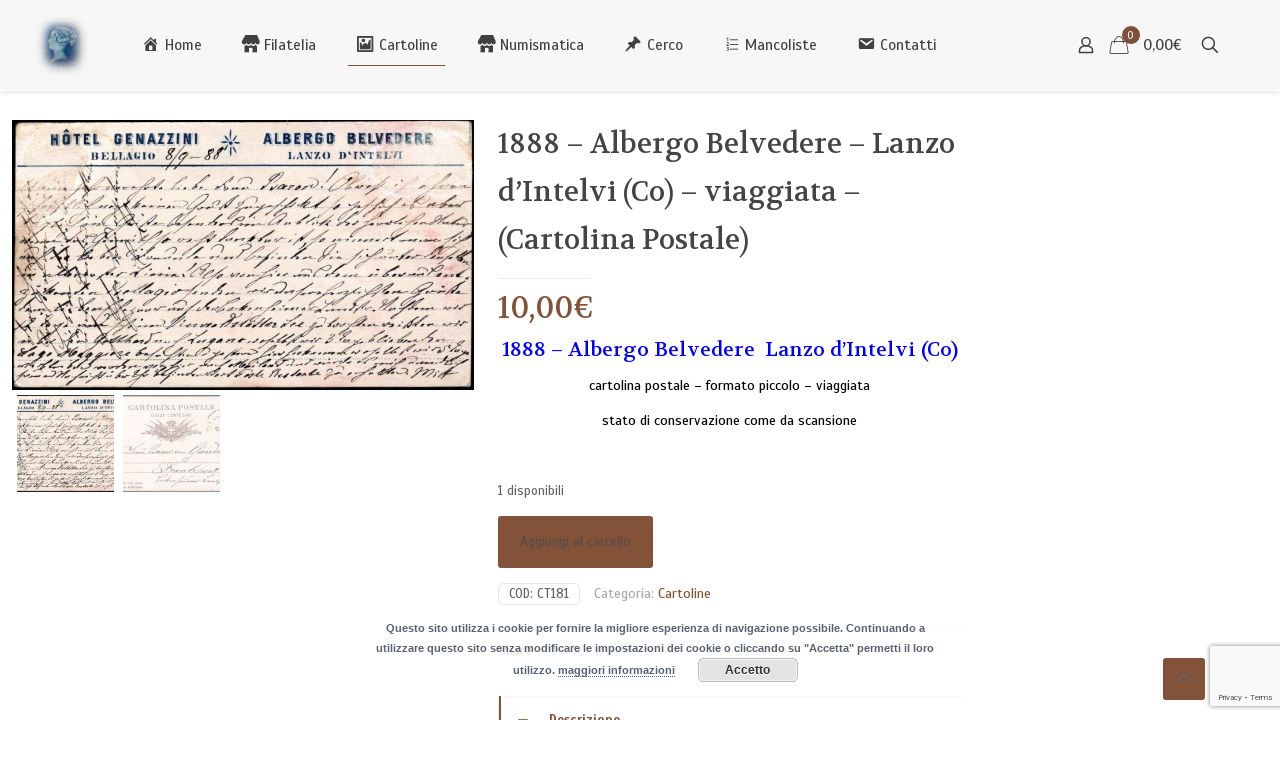

--- FILE ---
content_type: text/html; charset=UTF-8
request_url: https://www.luigimosconi.it/shop/cartoline/1888-albergo-belvedere-lanzo-dintelvi-co-viaggiata-cartolina-postale/
body_size: 25898
content:
<!DOCTYPE html>
<html lang="it-IT" class="no-js " >

<head>

<meta charset="UTF-8" />
<title>1888 &#x2d; Albergo Belvedere &#x2d; Lanzo d&#8217;Intelvi (Co) &#x2d; viaggiata &#x2d; (Cartolina Postale) &#x2d; Luigi Mosconi</title>
	<style>img:is([sizes="auto" i], [sizes^="auto," i]) { contain-intrinsic-size: 3000px 1500px }</style>
	<meta name="description" content="Vendita online Francobolli e Storia postale"/>
<meta property="og:image" content="https://www.luigimosconi.it/wp-content/uploads/2022/07/57-scaled.jpg"/>
<meta property="og:url" content="https://www.luigimosconi.it/shop/cartoline/1888-albergo-belvedere-lanzo-dintelvi-co-viaggiata-cartolina-postale/"/>
<meta property="og:type" content="article"/>
<meta property="og:title" content="1888 &#8211; Albergo Belvedere &#8211; Lanzo d&#8217;Intelvi (Co) &#8211; viaggiata &#8211; (Cartolina Postale)"/>
<meta property="og:description" content="1888 - Albergo Belvedere  Lanzo d'Intelvi (Co)
cartolina postale - formato piccolo - viaggiata

stato di conservazione come da scansione

 "/>
<link rel="alternate" hreflang="it-IT" href="https://www.luigimosconi.it/shop/cartoline/1888-albergo-belvedere-lanzo-dintelvi-co-viaggiata-cartolina-postale/"/>
<meta name="format-detection" content="telephone=no">
<meta name="viewport" content="width=device-width, initial-scale=1, maximum-scale=1" />
<link rel="shortcut icon" href="https://www.luigimosconi.it/wp-content/uploads/2020/11/Fav_mosconi.png" type="image/x-icon" />
<link rel="apple-touch-icon" href="https://www.luigimosconi.it/wp-content/uploads/2020/11/AT_mosconi.jpg" />
<meta name="theme-color" content="#ffffff" media="(prefers-color-scheme: light)">
<meta name="theme-color" content="#ffffff" media="(prefers-color-scheme: dark)">

<!-- The SEO Framework by Sybre Waaijer -->
<meta name="robots" content="max-snippet:-1,max-image-preview:standard,max-video-preview:-1" />
<link rel="canonical" href="https://www.luigimosconi.it/shop/cartoline/1888-albergo-belvedere-lanzo-dintelvi-co-viaggiata-cartolina-postale/" />
<meta name="description" content="cartolina postale &ndash; formato piccolo &ndash; viaggiata stato di conservazione come da scansione&#8230;" />
<meta property="og:type" content="product" />
<meta property="og:locale" content="it_IT" />
<meta property="og:site_name" content="Luigi Mosconi" />
<meta property="og:title" content="1888 &#x2d; Albergo Belvedere &#x2d; Lanzo d&#8217;Intelvi (Co) &#x2d; viaggiata &#x2d; (Cartolina Postale) &#x2d; Luigi Mosconi" />
<meta property="og:description" content="cartolina postale &ndash; formato piccolo &ndash; viaggiata stato di conservazione come da scansione&#8230;" />
<meta property="og:url" content="https://www.luigimosconi.it/shop/cartoline/1888-albergo-belvedere-lanzo-dintelvi-co-viaggiata-cartolina-postale/" />
<meta property="og:image" content="https://www.luigimosconi.it/wp-content/uploads/2022/07/57-scaled.jpg" />
<meta property="og:image:width" content="2560" />
<meta property="og:image:height" content="1494" />
<meta property="og:image:alt" content="1888 - Albergo Belvedere - Lanzo d&#039;Intelvi (Co)" />
<meta property="og:image" content="https://www.luigimosconi.it/wp-content/uploads/2022/07/57a-scaled.jpg" />
<meta property="og:image:width" content="2560" />
<meta property="og:image:height" content="1492" />
<meta property="og:image:alt" content="1888 - Albergo Belvedere - Lanzo d&#039;Intelvi (Co)" />
<meta property="article:published_time" content="2022-07-29T05:43:07+00:00" />
<meta property="article:modified_time" content="2022-07-29T05:46:28+00:00" />
<meta name="twitter:card" content="summary_large_image" />
<meta name="twitter:title" content="1888 &#x2d; Albergo Belvedere &#x2d; Lanzo d&#8217;Intelvi (Co) &#x2d; viaggiata &#x2d; (Cartolina Postale) &#x2d; Luigi Mosconi" />
<meta name="twitter:description" content="cartolina postale &ndash; formato piccolo &ndash; viaggiata stato di conservazione come da scansione&#8230;" />
<meta name="twitter:image" content="https://www.luigimosconi.it/wp-content/uploads/2022/07/57-scaled.jpg" />
<meta name="twitter:image:alt" content="1888 - Albergo Belvedere - Lanzo d&#039;Intelvi (Co)" />
<script type="application/ld+json">{"@context":"https://schema.org","@graph":[{"@type":"WebSite","@id":"https://www.luigimosconi.it/#/schema/WebSite","url":"https://www.luigimosconi.it/","name":"Luigi Mosconi","description":"Vendita online Francobolli e Storia postale","inLanguage":"it-IT","potentialAction":{"@type":"SearchAction","target":{"@type":"EntryPoint","urlTemplate":"https://www.luigimosconi.it/search/{search_term_string}/"},"query-input":"required name=search_term_string"},"publisher":{"@type":"Organization","@id":"https://www.luigimosconi.it/#/schema/Organization","name":"Luigi Mosconi","url":"https://www.luigimosconi.it/","logo":{"@type":"ImageObject","url":"https://www.luigimosconi.it/wp-content/uploads/2018/02/LOGO.png","contentUrl":"https://www.luigimosconi.it/wp-content/uploads/2018/02/LOGO.png","width":300,"height":300}}},{"@type":"WebPage","@id":"https://www.luigimosconi.it/shop/cartoline/1888-albergo-belvedere-lanzo-dintelvi-co-viaggiata-cartolina-postale/","url":"https://www.luigimosconi.it/shop/cartoline/1888-albergo-belvedere-lanzo-dintelvi-co-viaggiata-cartolina-postale/","name":"1888 &#x2d; Albergo Belvedere &#x2d; Lanzo d&#8217;Intelvi (Co) &#x2d; viaggiata &#x2d; (Cartolina Postale) &#x2d; Luigi Mosconi","description":"cartolina postale &ndash; formato piccolo &ndash; viaggiata stato di conservazione come da scansione&#8230;","inLanguage":"it-IT","isPartOf":{"@id":"https://www.luigimosconi.it/#/schema/WebSite"},"breadcrumb":{"@type":"BreadcrumbList","@id":"https://www.luigimosconi.it/#/schema/BreadcrumbList","itemListElement":[{"@type":"ListItem","position":1,"item":"https://www.luigimosconi.it/","name":"Luigi Mosconi"},{"@type":"ListItem","position":2,"item":"https://www.luigimosconi.it/shop/","name":"Shop"},{"@type":"ListItem","position":3,"name":"1888 &#x2d; Albergo Belvedere &#x2d; Lanzo d&#8217;Intelvi (Co) &#x2d; viaggiata &#x2d; (Cartolina Postale)"}]},"potentialAction":{"@type":"ReadAction","target":"https://www.luigimosconi.it/shop/cartoline/1888-albergo-belvedere-lanzo-dintelvi-co-viaggiata-cartolina-postale/"},"datePublished":"2022-07-29T05:43:07+00:00","dateModified":"2022-07-29T05:46:28+00:00"}]}</script>
<!-- / The SEO Framework by Sybre Waaijer | 19.47ms meta | 5.32ms boot -->

<link rel='dns-prefetch' href='//fonts.googleapis.com' />
<link rel="alternate" type="application/rss+xml" title="Luigi Mosconi &raquo; Feed" href="https://www.luigimosconi.it/feed/" />
<link rel="alternate" type="application/rss+xml" title="Luigi Mosconi &raquo; Feed dei commenti" href="https://www.luigimosconi.it/comments/feed/" />
<script type="text/javascript">
/* <![CDATA[ */
window._wpemojiSettings = {"baseUrl":"https:\/\/s.w.org\/images\/core\/emoji\/16.0.1\/72x72\/","ext":".png","svgUrl":"https:\/\/s.w.org\/images\/core\/emoji\/16.0.1\/svg\/","svgExt":".svg","source":{"concatemoji":"https:\/\/www.luigimosconi.it\/wp-includes\/js\/wp-emoji-release.min.js?ver=6.8.3"}};
/*! This file is auto-generated */
!function(s,n){var o,i,e;function c(e){try{var t={supportTests:e,timestamp:(new Date).valueOf()};sessionStorage.setItem(o,JSON.stringify(t))}catch(e){}}function p(e,t,n){e.clearRect(0,0,e.canvas.width,e.canvas.height),e.fillText(t,0,0);var t=new Uint32Array(e.getImageData(0,0,e.canvas.width,e.canvas.height).data),a=(e.clearRect(0,0,e.canvas.width,e.canvas.height),e.fillText(n,0,0),new Uint32Array(e.getImageData(0,0,e.canvas.width,e.canvas.height).data));return t.every(function(e,t){return e===a[t]})}function u(e,t){e.clearRect(0,0,e.canvas.width,e.canvas.height),e.fillText(t,0,0);for(var n=e.getImageData(16,16,1,1),a=0;a<n.data.length;a++)if(0!==n.data[a])return!1;return!0}function f(e,t,n,a){switch(t){case"flag":return n(e,"\ud83c\udff3\ufe0f\u200d\u26a7\ufe0f","\ud83c\udff3\ufe0f\u200b\u26a7\ufe0f")?!1:!n(e,"\ud83c\udde8\ud83c\uddf6","\ud83c\udde8\u200b\ud83c\uddf6")&&!n(e,"\ud83c\udff4\udb40\udc67\udb40\udc62\udb40\udc65\udb40\udc6e\udb40\udc67\udb40\udc7f","\ud83c\udff4\u200b\udb40\udc67\u200b\udb40\udc62\u200b\udb40\udc65\u200b\udb40\udc6e\u200b\udb40\udc67\u200b\udb40\udc7f");case"emoji":return!a(e,"\ud83e\udedf")}return!1}function g(e,t,n,a){var r="undefined"!=typeof WorkerGlobalScope&&self instanceof WorkerGlobalScope?new OffscreenCanvas(300,150):s.createElement("canvas"),o=r.getContext("2d",{willReadFrequently:!0}),i=(o.textBaseline="top",o.font="600 32px Arial",{});return e.forEach(function(e){i[e]=t(o,e,n,a)}),i}function t(e){var t=s.createElement("script");t.src=e,t.defer=!0,s.head.appendChild(t)}"undefined"!=typeof Promise&&(o="wpEmojiSettingsSupports",i=["flag","emoji"],n.supports={everything:!0,everythingExceptFlag:!0},e=new Promise(function(e){s.addEventListener("DOMContentLoaded",e,{once:!0})}),new Promise(function(t){var n=function(){try{var e=JSON.parse(sessionStorage.getItem(o));if("object"==typeof e&&"number"==typeof e.timestamp&&(new Date).valueOf()<e.timestamp+604800&&"object"==typeof e.supportTests)return e.supportTests}catch(e){}return null}();if(!n){if("undefined"!=typeof Worker&&"undefined"!=typeof OffscreenCanvas&&"undefined"!=typeof URL&&URL.createObjectURL&&"undefined"!=typeof Blob)try{var e="postMessage("+g.toString()+"("+[JSON.stringify(i),f.toString(),p.toString(),u.toString()].join(",")+"));",a=new Blob([e],{type:"text/javascript"}),r=new Worker(URL.createObjectURL(a),{name:"wpTestEmojiSupports"});return void(r.onmessage=function(e){c(n=e.data),r.terminate(),t(n)})}catch(e){}c(n=g(i,f,p,u))}t(n)}).then(function(e){for(var t in e)n.supports[t]=e[t],n.supports.everything=n.supports.everything&&n.supports[t],"flag"!==t&&(n.supports.everythingExceptFlag=n.supports.everythingExceptFlag&&n.supports[t]);n.supports.everythingExceptFlag=n.supports.everythingExceptFlag&&!n.supports.flag,n.DOMReady=!1,n.readyCallback=function(){n.DOMReady=!0}}).then(function(){return e}).then(function(){var e;n.supports.everything||(n.readyCallback(),(e=n.source||{}).concatemoji?t(e.concatemoji):e.wpemoji&&e.twemoji&&(t(e.twemoji),t(e.wpemoji)))}))}((window,document),window._wpemojiSettings);
/* ]]> */
</script>
<link rel='stylesheet' id='dashicons-css' href='https://www.luigimosconi.it/wp-includes/css/dashicons.min.css?ver=6.8.3' type='text/css' media='all' />
<link rel='stylesheet' id='elusive-css' href='https://www.luigimosconi.it/wp-content/plugins/menu-icons/vendor/codeinwp/icon-picker/css/types/elusive.min.css?ver=2.0' type='text/css' media='all' />
<link rel='stylesheet' id='menu-icon-font-awesome-css' href='https://www.luigimosconi.it/wp-content/plugins/menu-icons/css/fontawesome/css/all.min.css?ver=5.15.4' type='text/css' media='all' />
<link rel='stylesheet' id='foundation-icons-css' href='https://www.luigimosconi.it/wp-content/plugins/menu-icons/vendor/codeinwp/icon-picker/css/types/foundation-icons.min.css?ver=3.0' type='text/css' media='all' />
<link rel='stylesheet' id='genericons-css' href='https://www.luigimosconi.it/wp-content/plugins/menu-icons/vendor/codeinwp/icon-picker/css/types/genericons.min.css?ver=3.4' type='text/css' media='all' />
<link rel='stylesheet' id='menu-icons-extra-css' href='https://www.luigimosconi.it/wp-content/plugins/menu-icons/css/extra.min.css?ver=0.13.19' type='text/css' media='all' />
<style id='wp-emoji-styles-inline-css' type='text/css'>

	img.wp-smiley, img.emoji {
		display: inline !important;
		border: none !important;
		box-shadow: none !important;
		height: 1em !important;
		width: 1em !important;
		margin: 0 0.07em !important;
		vertical-align: -0.1em !important;
		background: none !important;
		padding: 0 !important;
	}
</style>
<link rel='stylesheet' id='wp-block-library-css' href='https://www.luigimosconi.it/wp-includes/css/dist/block-library/style.min.css?ver=6.8.3' type='text/css' media='all' />
<style id='classic-theme-styles-inline-css' type='text/css'>
/*! This file is auto-generated */
.wp-block-button__link{color:#fff;background-color:#32373c;border-radius:9999px;box-shadow:none;text-decoration:none;padding:calc(.667em + 2px) calc(1.333em + 2px);font-size:1.125em}.wp-block-file__button{background:#32373c;color:#fff;text-decoration:none}
</style>
<style id='global-styles-inline-css' type='text/css'>
:root{--wp--preset--aspect-ratio--square: 1;--wp--preset--aspect-ratio--4-3: 4/3;--wp--preset--aspect-ratio--3-4: 3/4;--wp--preset--aspect-ratio--3-2: 3/2;--wp--preset--aspect-ratio--2-3: 2/3;--wp--preset--aspect-ratio--16-9: 16/9;--wp--preset--aspect-ratio--9-16: 9/16;--wp--preset--color--black: #000000;--wp--preset--color--cyan-bluish-gray: #abb8c3;--wp--preset--color--white: #ffffff;--wp--preset--color--pale-pink: #f78da7;--wp--preset--color--vivid-red: #cf2e2e;--wp--preset--color--luminous-vivid-orange: #ff6900;--wp--preset--color--luminous-vivid-amber: #fcb900;--wp--preset--color--light-green-cyan: #7bdcb5;--wp--preset--color--vivid-green-cyan: #00d084;--wp--preset--color--pale-cyan-blue: #8ed1fc;--wp--preset--color--vivid-cyan-blue: #0693e3;--wp--preset--color--vivid-purple: #9b51e0;--wp--preset--gradient--vivid-cyan-blue-to-vivid-purple: linear-gradient(135deg,rgba(6,147,227,1) 0%,rgb(155,81,224) 100%);--wp--preset--gradient--light-green-cyan-to-vivid-green-cyan: linear-gradient(135deg,rgb(122,220,180) 0%,rgb(0,208,130) 100%);--wp--preset--gradient--luminous-vivid-amber-to-luminous-vivid-orange: linear-gradient(135deg,rgba(252,185,0,1) 0%,rgba(255,105,0,1) 100%);--wp--preset--gradient--luminous-vivid-orange-to-vivid-red: linear-gradient(135deg,rgba(255,105,0,1) 0%,rgb(207,46,46) 100%);--wp--preset--gradient--very-light-gray-to-cyan-bluish-gray: linear-gradient(135deg,rgb(238,238,238) 0%,rgb(169,184,195) 100%);--wp--preset--gradient--cool-to-warm-spectrum: linear-gradient(135deg,rgb(74,234,220) 0%,rgb(151,120,209) 20%,rgb(207,42,186) 40%,rgb(238,44,130) 60%,rgb(251,105,98) 80%,rgb(254,248,76) 100%);--wp--preset--gradient--blush-light-purple: linear-gradient(135deg,rgb(255,206,236) 0%,rgb(152,150,240) 100%);--wp--preset--gradient--blush-bordeaux: linear-gradient(135deg,rgb(254,205,165) 0%,rgb(254,45,45) 50%,rgb(107,0,62) 100%);--wp--preset--gradient--luminous-dusk: linear-gradient(135deg,rgb(255,203,112) 0%,rgb(199,81,192) 50%,rgb(65,88,208) 100%);--wp--preset--gradient--pale-ocean: linear-gradient(135deg,rgb(255,245,203) 0%,rgb(182,227,212) 50%,rgb(51,167,181) 100%);--wp--preset--gradient--electric-grass: linear-gradient(135deg,rgb(202,248,128) 0%,rgb(113,206,126) 100%);--wp--preset--gradient--midnight: linear-gradient(135deg,rgb(2,3,129) 0%,rgb(40,116,252) 100%);--wp--preset--font-size--small: 13px;--wp--preset--font-size--medium: 20px;--wp--preset--font-size--large: 36px;--wp--preset--font-size--x-large: 42px;--wp--preset--spacing--20: 0.44rem;--wp--preset--spacing--30: 0.67rem;--wp--preset--spacing--40: 1rem;--wp--preset--spacing--50: 1.5rem;--wp--preset--spacing--60: 2.25rem;--wp--preset--spacing--70: 3.38rem;--wp--preset--spacing--80: 5.06rem;--wp--preset--shadow--natural: 6px 6px 9px rgba(0, 0, 0, 0.2);--wp--preset--shadow--deep: 12px 12px 50px rgba(0, 0, 0, 0.4);--wp--preset--shadow--sharp: 6px 6px 0px rgba(0, 0, 0, 0.2);--wp--preset--shadow--outlined: 6px 6px 0px -3px rgba(255, 255, 255, 1), 6px 6px rgba(0, 0, 0, 1);--wp--preset--shadow--crisp: 6px 6px 0px rgba(0, 0, 0, 1);}:where(.is-layout-flex){gap: 0.5em;}:where(.is-layout-grid){gap: 0.5em;}body .is-layout-flex{display: flex;}.is-layout-flex{flex-wrap: wrap;align-items: center;}.is-layout-flex > :is(*, div){margin: 0;}body .is-layout-grid{display: grid;}.is-layout-grid > :is(*, div){margin: 0;}:where(.wp-block-columns.is-layout-flex){gap: 2em;}:where(.wp-block-columns.is-layout-grid){gap: 2em;}:where(.wp-block-post-template.is-layout-flex){gap: 1.25em;}:where(.wp-block-post-template.is-layout-grid){gap: 1.25em;}.has-black-color{color: var(--wp--preset--color--black) !important;}.has-cyan-bluish-gray-color{color: var(--wp--preset--color--cyan-bluish-gray) !important;}.has-white-color{color: var(--wp--preset--color--white) !important;}.has-pale-pink-color{color: var(--wp--preset--color--pale-pink) !important;}.has-vivid-red-color{color: var(--wp--preset--color--vivid-red) !important;}.has-luminous-vivid-orange-color{color: var(--wp--preset--color--luminous-vivid-orange) !important;}.has-luminous-vivid-amber-color{color: var(--wp--preset--color--luminous-vivid-amber) !important;}.has-light-green-cyan-color{color: var(--wp--preset--color--light-green-cyan) !important;}.has-vivid-green-cyan-color{color: var(--wp--preset--color--vivid-green-cyan) !important;}.has-pale-cyan-blue-color{color: var(--wp--preset--color--pale-cyan-blue) !important;}.has-vivid-cyan-blue-color{color: var(--wp--preset--color--vivid-cyan-blue) !important;}.has-vivid-purple-color{color: var(--wp--preset--color--vivid-purple) !important;}.has-black-background-color{background-color: var(--wp--preset--color--black) !important;}.has-cyan-bluish-gray-background-color{background-color: var(--wp--preset--color--cyan-bluish-gray) !important;}.has-white-background-color{background-color: var(--wp--preset--color--white) !important;}.has-pale-pink-background-color{background-color: var(--wp--preset--color--pale-pink) !important;}.has-vivid-red-background-color{background-color: var(--wp--preset--color--vivid-red) !important;}.has-luminous-vivid-orange-background-color{background-color: var(--wp--preset--color--luminous-vivid-orange) !important;}.has-luminous-vivid-amber-background-color{background-color: var(--wp--preset--color--luminous-vivid-amber) !important;}.has-light-green-cyan-background-color{background-color: var(--wp--preset--color--light-green-cyan) !important;}.has-vivid-green-cyan-background-color{background-color: var(--wp--preset--color--vivid-green-cyan) !important;}.has-pale-cyan-blue-background-color{background-color: var(--wp--preset--color--pale-cyan-blue) !important;}.has-vivid-cyan-blue-background-color{background-color: var(--wp--preset--color--vivid-cyan-blue) !important;}.has-vivid-purple-background-color{background-color: var(--wp--preset--color--vivid-purple) !important;}.has-black-border-color{border-color: var(--wp--preset--color--black) !important;}.has-cyan-bluish-gray-border-color{border-color: var(--wp--preset--color--cyan-bluish-gray) !important;}.has-white-border-color{border-color: var(--wp--preset--color--white) !important;}.has-pale-pink-border-color{border-color: var(--wp--preset--color--pale-pink) !important;}.has-vivid-red-border-color{border-color: var(--wp--preset--color--vivid-red) !important;}.has-luminous-vivid-orange-border-color{border-color: var(--wp--preset--color--luminous-vivid-orange) !important;}.has-luminous-vivid-amber-border-color{border-color: var(--wp--preset--color--luminous-vivid-amber) !important;}.has-light-green-cyan-border-color{border-color: var(--wp--preset--color--light-green-cyan) !important;}.has-vivid-green-cyan-border-color{border-color: var(--wp--preset--color--vivid-green-cyan) !important;}.has-pale-cyan-blue-border-color{border-color: var(--wp--preset--color--pale-cyan-blue) !important;}.has-vivid-cyan-blue-border-color{border-color: var(--wp--preset--color--vivid-cyan-blue) !important;}.has-vivid-purple-border-color{border-color: var(--wp--preset--color--vivid-purple) !important;}.has-vivid-cyan-blue-to-vivid-purple-gradient-background{background: var(--wp--preset--gradient--vivid-cyan-blue-to-vivid-purple) !important;}.has-light-green-cyan-to-vivid-green-cyan-gradient-background{background: var(--wp--preset--gradient--light-green-cyan-to-vivid-green-cyan) !important;}.has-luminous-vivid-amber-to-luminous-vivid-orange-gradient-background{background: var(--wp--preset--gradient--luminous-vivid-amber-to-luminous-vivid-orange) !important;}.has-luminous-vivid-orange-to-vivid-red-gradient-background{background: var(--wp--preset--gradient--luminous-vivid-orange-to-vivid-red) !important;}.has-very-light-gray-to-cyan-bluish-gray-gradient-background{background: var(--wp--preset--gradient--very-light-gray-to-cyan-bluish-gray) !important;}.has-cool-to-warm-spectrum-gradient-background{background: var(--wp--preset--gradient--cool-to-warm-spectrum) !important;}.has-blush-light-purple-gradient-background{background: var(--wp--preset--gradient--blush-light-purple) !important;}.has-blush-bordeaux-gradient-background{background: var(--wp--preset--gradient--blush-bordeaux) !important;}.has-luminous-dusk-gradient-background{background: var(--wp--preset--gradient--luminous-dusk) !important;}.has-pale-ocean-gradient-background{background: var(--wp--preset--gradient--pale-ocean) !important;}.has-electric-grass-gradient-background{background: var(--wp--preset--gradient--electric-grass) !important;}.has-midnight-gradient-background{background: var(--wp--preset--gradient--midnight) !important;}.has-small-font-size{font-size: var(--wp--preset--font-size--small) !important;}.has-medium-font-size{font-size: var(--wp--preset--font-size--medium) !important;}.has-large-font-size{font-size: var(--wp--preset--font-size--large) !important;}.has-x-large-font-size{font-size: var(--wp--preset--font-size--x-large) !important;}
:where(.wp-block-post-template.is-layout-flex){gap: 1.25em;}:where(.wp-block-post-template.is-layout-grid){gap: 1.25em;}
:where(.wp-block-columns.is-layout-flex){gap: 2em;}:where(.wp-block-columns.is-layout-grid){gap: 2em;}
:root :where(.wp-block-pullquote){font-size: 1.5em;line-height: 1.6;}
</style>
<link rel='stylesheet' id='contact-form-7-css' href='https://www.luigimosconi.it/wp-content/plugins/contact-form-7/includes/css/styles.css?ver=6.1.1' type='text/css' media='all' />
<link rel='stylesheet' id='wpdm-fonticon-css' href='https://www.luigimosconi.it/wp-content/plugins/download-manager/assets/wpdm-iconfont/css/wpdm-icons.css?ver=6.8.3' type='text/css' media='all' />
<link rel='stylesheet' id='wpdm-front-css' href='https://www.luigimosconi.it/wp-content/plugins/download-manager/assets/css/front.min.css?ver=6.8.3' type='text/css' media='all' />
<link rel='stylesheet' id='hookmeup-css' href='https://www.luigimosconi.it/wp-content/plugins/hookmeup/public/assets/css/hmu-public.css?ver=1.2.1' type='text/css' media='all' />
<link rel='stylesheet' id='photoswipe-css' href='https://www.luigimosconi.it/wp-content/plugins/woocommerce/assets/css/photoswipe/photoswipe.min.css?ver=10.2.1' type='text/css' media='all' />
<link rel='stylesheet' id='photoswipe-default-skin-css' href='https://www.luigimosconi.it/wp-content/plugins/woocommerce/assets/css/photoswipe/default-skin/default-skin.min.css?ver=10.2.1' type='text/css' media='all' />
<link rel='stylesheet' id='woocommerce-layout-css' href='https://www.luigimosconi.it/wp-content/plugins/woocommerce/assets/css/woocommerce-layout.css?ver=10.2.1' type='text/css' media='all' />
<link rel='stylesheet' id='woocommerce-smallscreen-css' href='https://www.luigimosconi.it/wp-content/plugins/woocommerce/assets/css/woocommerce-smallscreen.css?ver=10.2.1' type='text/css' media='only screen and (max-width: 768px)' />
<link rel='stylesheet' id='woocommerce-general-css' href='https://www.luigimosconi.it/wp-content/plugins/woocommerce/assets/css/woocommerce.css?ver=10.2.1' type='text/css' media='all' />
<style id='woocommerce-inline-inline-css' type='text/css'>
.woocommerce form .form-row .required { visibility: visible; }
</style>
<link rel='stylesheet' id='brands-styles-css' href='https://www.luigimosconi.it/wp-content/plugins/woocommerce/assets/css/brands.css?ver=10.2.1' type='text/css' media='all' />
<link rel='stylesheet' id='mfn-be-css' href='https://www.luigimosconi.it/wp-content/themes/betheme/css/be.css?ver=28.1.8' type='text/css' media='all' />
<link rel='stylesheet' id='mfn-animations-css' href='https://www.luigimosconi.it/wp-content/themes/betheme/assets/animations/animations.min.css?ver=28.1.8' type='text/css' media='all' />
<link rel='stylesheet' id='mfn-font-awesome-css' href='https://www.luigimosconi.it/wp-content/themes/betheme/fonts/fontawesome/fontawesome.css?ver=28.1.8' type='text/css' media='all' />
<link rel='stylesheet' id='mfn-responsive-css' href='https://www.luigimosconi.it/wp-content/themes/betheme/css/responsive.css?ver=28.1.8' type='text/css' media='all' />
<link rel='stylesheet' id='mfn-skin-brown-css' href='https://www.luigimosconi.it/wp-content/themes/betheme/css/skins/brown/style.css?ver=28.1.8' type='text/css' media='all' />
<link rel='stylesheet' id='mfn-fonts-css' href='https://fonts.googleapis.com/css?family=Scada%3A1%2C300%2C400%2C400italic%2C500%2C700%2C700italic%7CVolkhov%3A1%2C300%2C400%2C400italic%2C500%2C700%2C700italic&#038;display=swap&#038;ver=6.8.3' type='text/css' media='all' />
<link rel='stylesheet' id='mfn-woo-css' href='https://www.luigimosconi.it/wp-content/themes/betheme/css/woocommerce.css?ver=28.1.8' type='text/css' media='all' />
<link rel='stylesheet' id='ulp-css' href='https://www.luigimosconi.it/wp-content/plugins/layered-popups/css/style.min.css?ver=6.64' type='text/css' media='all' />
<link rel='stylesheet' id='ulp-link-buttons-css' href='https://www.luigimosconi.it/wp-content/plugins/layered-popups/css/link-buttons.min.css?ver=6.64' type='text/css' media='all' />
<link rel='stylesheet' id='animate.css-css' href='https://www.luigimosconi.it/wp-content/plugins/layered-popups/css/animate.min.css?ver=6.64' type='text/css' media='all' />
<style id='mfn-dynamic-inline-css' type='text/css'>
#Subheader{background-image:url(https://www.luigimosconi.it/wp-content/uploads/2020/11/subhead_2.jpg);background-repeat:no-repeat;background-position:left top}@media only screen and (min-width: 1921px){#Subheader{background-size:cover}}
html{background-color:#ffffff}#Wrapper,#Content,.mfn-popup .mfn-popup-content,.mfn-off-canvas-sidebar .mfn-off-canvas-content-wrapper,.mfn-cart-holder,.mfn-header-login,#Top_bar .search_wrapper,#Top_bar .top_bar_right .mfn-live-search-box,.column_livesearch .mfn-live-search-wrapper,.column_livesearch .mfn-live-search-box{background-color:#ffffff}.layout-boxed.mfn-bebuilder-header.mfn-ui #Wrapper .mfn-only-sample-content{background-color:#ffffff}body:not(.template-slider) #Header{min-height:90px}body.header-below:not(.template-slider) #Header{padding-top:90px}#Subheader{padding:0px}.elementor-page.elementor-default #Content .the_content .section_wrapper{max-width:100%}.elementor-page.elementor-default #Content .section.the_content{width:100%}.elementor-page.elementor-default #Content .section_wrapper .the_content_wrapper{margin-left:0;margin-right:0;width:100%}body,span.date_label,.timeline_items li h3 span,input[type="date"],input[type="text"],input[type="password"],input[type="tel"],input[type="email"],input[type="url"],textarea,select,.offer_li .title h3,.mfn-menu-item-megamenu{font-family:"Scada",-apple-system,BlinkMacSystemFont,"Segoe UI",Roboto,Oxygen-Sans,Ubuntu,Cantarell,"Helvetica Neue",sans-serif}.lead,.big{font-family:"Scada",-apple-system,BlinkMacSystemFont,"Segoe UI",Roboto,Oxygen-Sans,Ubuntu,Cantarell,"Helvetica Neue",sans-serif}#menu > ul > li > a,#overlay-menu ul li a{font-family:"Scada",-apple-system,BlinkMacSystemFont,"Segoe UI",Roboto,Oxygen-Sans,Ubuntu,Cantarell,"Helvetica Neue",sans-serif}#Subheader .title{font-family:"Scada",-apple-system,BlinkMacSystemFont,"Segoe UI",Roboto,Oxygen-Sans,Ubuntu,Cantarell,"Helvetica Neue",sans-serif}h1,h2,h3,h4,.text-logo #logo{font-family:"Volkhov",-apple-system,BlinkMacSystemFont,"Segoe UI",Roboto,Oxygen-Sans,Ubuntu,Cantarell,"Helvetica Neue",sans-serif}h5,h6{font-family:"Volkhov",-apple-system,BlinkMacSystemFont,"Segoe UI",Roboto,Oxygen-Sans,Ubuntu,Cantarell,"Helvetica Neue",sans-serif}blockquote{font-family:"Scada",-apple-system,BlinkMacSystemFont,"Segoe UI",Roboto,Oxygen-Sans,Ubuntu,Cantarell,"Helvetica Neue",sans-serif}.chart_box .chart .num,.counter .desc_wrapper .number-wrapper,.how_it_works .image .number,.pricing-box .plan-header .price,.quick_fact .number-wrapper,.woocommerce .product div.entry-summary .price{font-family:"Volkhov",-apple-system,BlinkMacSystemFont,"Segoe UI",Roboto,Oxygen-Sans,Ubuntu,Cantarell,"Helvetica Neue",sans-serif}body,.mfn-menu-item-megamenu{font-size:14px;line-height:20px;font-weight:400;letter-spacing:0px}.lead,.big{font-size:16px;line-height:28px;font-weight:400;letter-spacing:0px}#menu > ul > li > a,#overlay-menu ul li a{font-size:15px;font-weight:400;letter-spacing:0px}#overlay-menu ul li a{line-height:22.5px}#Subheader .title{font-size:30px;line-height:35px;font-weight:400;letter-spacing:1px;font-style:italic}h1,.text-logo #logo{font-size:26px;line-height:28px;font-weight:400;letter-spacing:0px}h2{font-size:24px;line-height:26px;font-weight:300;letter-spacing:0px}h3,.woocommerce ul.products li.product h3,.woocommerce #customer_login h2{font-size:22px;line-height:24px;font-weight:300;letter-spacing:0px}h4,.woocommerce .woocommerce-order-details__title,.woocommerce .wc-bacs-bank-details-heading,.woocommerce .woocommerce-customer-details h2{font-size:20px;line-height:22px;font-weight:400;letter-spacing:0px}h5{font-size:18px;line-height:20px;font-weight:700;letter-spacing:0px}h6{font-size:16px;line-height:18px;font-weight:400;letter-spacing:0px}#Intro .intro-title{font-size:70px;line-height:70px;font-weight:400;letter-spacing:0px}@media only screen and (min-width:768px) and (max-width:959px){body,.mfn-menu-item-megamenu{font-size:13px;line-height:19px;font-weight:400;letter-spacing:0px}.lead,.big{font-size:14px;line-height:24px;font-weight:400;letter-spacing:0px}#menu > ul > li > a,#overlay-menu ul li a{font-size:13px;font-weight:400;letter-spacing:0px}#overlay-menu ul li a{line-height:19.5px}#Subheader .title{font-size:26px;line-height:30px;font-weight:400;letter-spacing:1px;font-style:italic}h1,.text-logo #logo{font-size:22px;line-height:24px;font-weight:400;letter-spacing:0px}h2{font-size:20px;line-height:22px;font-weight:300;letter-spacing:0px}h3,.woocommerce ul.products li.product h3,.woocommerce #customer_login h2{font-size:19px;line-height:20px;font-weight:300;letter-spacing:0px}h4,.woocommerce .woocommerce-order-details__title,.woocommerce .wc-bacs-bank-details-heading,.woocommerce .woocommerce-customer-details h2{font-size:17px;line-height:19px;font-weight:400;letter-spacing:0px}h5{font-size:15px;line-height:19px;font-weight:700;letter-spacing:0px}h6{font-size:14px;line-height:19px;font-weight:400;letter-spacing:0px}#Intro .intro-title{font-size:60px;line-height:60px;font-weight:400;letter-spacing:0px}blockquote{font-size:15px}.chart_box .chart .num{font-size:45px;line-height:45px}.counter .desc_wrapper .number-wrapper{font-size:45px;line-height:45px}.counter .desc_wrapper .title{font-size:14px;line-height:18px}.faq .question .title{font-size:14px}.fancy_heading .title{font-size:38px;line-height:38px}.offer .offer_li .desc_wrapper .title h3{font-size:32px;line-height:32px}.offer_thumb_ul li.offer_thumb_li .desc_wrapper .title h3{font-size:32px;line-height:32px}.pricing-box .plan-header h2{font-size:27px;line-height:27px}.pricing-box .plan-header .price > span{font-size:40px;line-height:40px}.pricing-box .plan-header .price sup.currency{font-size:18px;line-height:18px}.pricing-box .plan-header .price sup.period{font-size:14px;line-height:14px}.quick_fact .number-wrapper{font-size:80px;line-height:80px}.trailer_box .desc h2{font-size:27px;line-height:27px}.widget > h3{font-size:17px;line-height:20px}}@media only screen and (min-width:480px) and (max-width:767px){body,.mfn-menu-item-megamenu{font-size:13px;line-height:19px;font-weight:400;letter-spacing:0px}.lead,.big{font-size:13px;line-height:21px;font-weight:400;letter-spacing:0px}#menu > ul > li > a,#overlay-menu ul li a{font-size:13px;font-weight:400;letter-spacing:0px}#overlay-menu ul li a{line-height:19.5px}#Subheader .title{font-size:23px;line-height:26px;font-weight:400;letter-spacing:1px;font-style:italic}h1,.text-logo #logo{font-size:20px;line-height:21px;font-weight:400;letter-spacing:0px}h2{font-size:18px;line-height:20px;font-weight:300;letter-spacing:0px}h3,.woocommerce ul.products li.product h3,.woocommerce #customer_login h2{font-size:17px;line-height:19px;font-weight:300;letter-spacing:0px}h4,.woocommerce .woocommerce-order-details__title,.woocommerce .wc-bacs-bank-details-heading,.woocommerce .woocommerce-customer-details h2{font-size:15px;line-height:19px;font-weight:400;letter-spacing:0px}h5{font-size:14px;line-height:19px;font-weight:700;letter-spacing:0px}h6{font-size:13px;line-height:19px;font-weight:400;letter-spacing:0px}#Intro .intro-title{font-size:53px;line-height:53px;font-weight:400;letter-spacing:0px}blockquote{font-size:14px}.chart_box .chart .num{font-size:40px;line-height:40px}.counter .desc_wrapper .number-wrapper{font-size:40px;line-height:40px}.counter .desc_wrapper .title{font-size:13px;line-height:16px}.faq .question .title{font-size:13px}.fancy_heading .title{font-size:34px;line-height:34px}.offer .offer_li .desc_wrapper .title h3{font-size:28px;line-height:28px}.offer_thumb_ul li.offer_thumb_li .desc_wrapper .title h3{font-size:28px;line-height:28px}.pricing-box .plan-header h2{font-size:24px;line-height:24px}.pricing-box .plan-header .price > span{font-size:34px;line-height:34px}.pricing-box .plan-header .price sup.currency{font-size:16px;line-height:16px}.pricing-box .plan-header .price sup.period{font-size:13px;line-height:13px}.quick_fact .number-wrapper{font-size:70px;line-height:70px}.trailer_box .desc h2{font-size:24px;line-height:24px}.widget > h3{font-size:16px;line-height:19px}}@media only screen and (max-width:479px){body,.mfn-menu-item-megamenu{font-size:13px;line-height:19px;font-weight:400;letter-spacing:0px}.lead,.big{font-size:13px;line-height:19px;font-weight:400;letter-spacing:0px}#menu > ul > li > a,#overlay-menu ul li a{font-size:13px;font-weight:400;letter-spacing:0px}#overlay-menu ul li a{line-height:19.5px}#Subheader .title{font-size:18px;line-height:21px;font-weight:400;letter-spacing:1px;font-style:italic}h1,.text-logo #logo{font-size:16px;line-height:19px;font-weight:400;letter-spacing:0px}h2{font-size:14px;line-height:19px;font-weight:300;letter-spacing:0px}h3,.woocommerce ul.products li.product h3,.woocommerce #customer_login h2{font-size:13px;line-height:19px;font-weight:300;letter-spacing:0px}h4,.woocommerce .woocommerce-order-details__title,.woocommerce .wc-bacs-bank-details-heading,.woocommerce .woocommerce-customer-details h2{font-size:13px;line-height:19px;font-weight:400;letter-spacing:0px}h5{font-size:13px;line-height:19px;font-weight:700;letter-spacing:0px}h6{font-size:13px;line-height:19px;font-weight:400;letter-spacing:0px}#Intro .intro-title{font-size:42px;line-height:42px;font-weight:400;letter-spacing:0px}blockquote{font-size:13px}.chart_box .chart .num{font-size:35px;line-height:35px}.counter .desc_wrapper .number-wrapper{font-size:35px;line-height:35px}.counter .desc_wrapper .title{font-size:13px;line-height:26px}.faq .question .title{font-size:13px}.fancy_heading .title{font-size:30px;line-height:30px}.offer .offer_li .desc_wrapper .title h3{font-size:26px;line-height:26px}.offer_thumb_ul li.offer_thumb_li .desc_wrapper .title h3{font-size:26px;line-height:26px}.pricing-box .plan-header h2{font-size:21px;line-height:21px}.pricing-box .plan-header .price > span{font-size:32px;line-height:32px}.pricing-box .plan-header .price sup.currency{font-size:14px;line-height:14px}.pricing-box .plan-header .price sup.period{font-size:13px;line-height:13px}.quick_fact .number-wrapper{font-size:60px;line-height:60px}.trailer_box .desc h2{font-size:21px;line-height:21px}.widget > h3{font-size:15px;line-height:18px}}.with_aside .sidebar.columns{width:23%}.with_aside .sections_group{width:77%}.aside_both .sidebar.columns{width:18%}.aside_both .sidebar.sidebar-1{margin-left:-82%}.aside_both .sections_group{width:64%;margin-left:18%}@media only screen and (min-width:1240px){#Wrapper,.with_aside .content_wrapper{max-width:1920px}body.layout-boxed.mfn-header-scrolled .mfn-header-tmpl.mfn-sticky-layout-width{max-width:1920px;left:0;right:0;margin-left:auto;margin-right:auto}body.layout-boxed:not(.mfn-header-scrolled) .mfn-header-tmpl.mfn-header-layout-width,body.layout-boxed .mfn-header-tmpl.mfn-header-layout-width:not(.mfn-hasSticky){max-width:1920px;left:0;right:0;margin-left:auto;margin-right:auto}body.layout-boxed.mfn-bebuilder-header.mfn-ui .mfn-only-sample-content{max-width:1920px;margin-left:auto;margin-right:auto}.section_wrapper,.container{max-width:1900px}.layout-boxed.header-boxed #Top_bar.is-sticky{max-width:1920px}}@media only screen and (max-width:767px){#Wrapper{max-width:calc(100% - 67px)}.content_wrapper .section_wrapper,.container,.four.columns .widget-area{max-width:550px !important;padding-left:33px;padding-right:33px}}body{--mfn-button-font-family:inherit;--mfn-button-font-size:14px;--mfn-button-font-weight:400;--mfn-button-font-style:inherit;--mfn-button-letter-spacing:0px;--mfn-button-padding:16px 20px 16px 20px;--mfn-button-border-width:2px;--mfn-button-border-radius:3px;--mfn-button-gap:10px;--mfn-button-transition:0.2s;--mfn-button-color:#747474;--mfn-button-color-hover:#FFFFFF;--mfn-button-bg:;--mfn-button-bg-hover:#f7f7f7;--mfn-button-border-color:transparent;--mfn-button-border-color-hover:transparent;--mfn-button-icon-color:#747474;--mfn-button-icon-color-hover:#FFFFFF;--mfn-button-box-shadow:unset;--mfn-button-theme-color:#5a4a48;--mfn-button-theme-color-hover:#000000;--mfn-button-theme-bg:;--mfn-button-theme-bg-hover:#5a4a48;--mfn-button-theme-border-color:transparent;--mfn-button-theme-border-color-hover:transparent;--mfn-button-theme-icon-color:#5a4a48;--mfn-button-theme-icon-color-hover:#000000;--mfn-button-theme-box-shadow:unset;--mfn-button-shop-color:#5a4a48;--mfn-button-shop-color-hover:#000000;--mfn-button-shop-bg:;--mfn-button-shop-bg-hover:#5a4a48;--mfn-button-shop-border-color:transparent;--mfn-button-shop-border-color-hover:transparent;--mfn-button-shop-icon-color:#626262;--mfn-button-shop-icon-color-hover:#626262;--mfn-button-shop-box-shadow:unset;--mfn-button-action-color:#747474;--mfn-button-action-color-hover:#000000;--mfn-button-action-bg:;--mfn-button-action-bg-hover:#f7f7f7;--mfn-button-action-border-color:transparent;--mfn-button-action-border-color-hover:transparent;--mfn-button-action-icon-color:#747474;--mfn-button-action-icon-color-hover:#000000;--mfn-button-action-box-shadow:unset}@media only screen and (max-width:959px){body{}}@media only screen and (max-width:768px){body{}}.mfn-cookies,.mfn-cookies-reopen{--mfn-gdpr2-container-text-color:#626262;--mfn-gdpr2-container-strong-color:#07070a;--mfn-gdpr2-container-bg:#ffffff;--mfn-gdpr2-container-overlay:rgba(25,37,48,0.6);--mfn-gdpr2-details-box-bg:#fbfbfb;--mfn-gdpr2-details-switch-bg:#00032a;--mfn-gdpr2-details-switch-bg-active:#5acb65;--mfn-gdpr2-tabs-text-color:#07070a;--mfn-gdpr2-tabs-text-color-active:#0089f7;--mfn-gdpr2-tabs-border:rgba(8,8,14,0.1);--mfn-gdpr2-buttons-box-bg:#fbfbfb;--mfn-gdpr2-reopen-background:#fff;--mfn-gdpr2-reopen-color:#222}#Top_bar #logo,.header-fixed #Top_bar #logo,.header-plain #Top_bar #logo,.header-transparent #Top_bar #logo{height:60px;line-height:60px;padding:15px 0}.logo-overflow #Top_bar:not(.is-sticky) .logo{height:90px}#Top_bar .menu > li > a{padding:15px 0}.menu-highlight:not(.header-creative) #Top_bar .menu > li > a{margin:20px 0}.header-plain:not(.menu-highlight) #Top_bar .menu > li > a span:not(.description){line-height:90px}.header-fixed #Top_bar .menu > li > a{padding:30px 0}@media only screen and (max-width:767px){.mobile-header-mini #Top_bar #logo{height:50px!important;line-height:50px!important;margin:5px 0}}#Top_bar #logo img.svg{width:100px}.image_frame,.wp-caption{border-width:0px}.alert{border-radius:0px}#Top_bar .top_bar_right .top-bar-right-input input{width:200px}.mfn-live-search-box .mfn-live-search-list{max-height:300px}#Side_slide{right:-250px;width:250px}#Side_slide.left{left:-250px}.blog-teaser li .desc-wrapper .desc{background-position-y:-1px}.mfn-free-delivery-info{--mfn-free-delivery-bar:#5a4a48;--mfn-free-delivery-bg:rgba(0,0,0,0.1);--mfn-free-delivery-achieved:#5a4a48}#back_to_top i{color:#65666C}@media only screen and ( max-width:767px ){}@media only screen and (min-width:1240px){body:not(.header-simple) #Top_bar #menu{display:block!important}.tr-menu #Top_bar #menu{background:none!important}#Top_bar .menu > li > ul.mfn-megamenu > li{float:left}#Top_bar .menu > li > ul.mfn-megamenu > li.mfn-megamenu-cols-1{width:100%}#Top_bar .menu > li > ul.mfn-megamenu > li.mfn-megamenu-cols-2{width:50%}#Top_bar .menu > li > ul.mfn-megamenu > li.mfn-megamenu-cols-3{width:33.33%}#Top_bar .menu > li > ul.mfn-megamenu > li.mfn-megamenu-cols-4{width:25%}#Top_bar .menu > li > ul.mfn-megamenu > li.mfn-megamenu-cols-5{width:20%}#Top_bar .menu > li > ul.mfn-megamenu > li.mfn-megamenu-cols-6{width:16.66%}#Top_bar .menu > li > ul.mfn-megamenu > li > ul{display:block!important;position:inherit;left:auto;top:auto;border-width:0 1px 0 0}#Top_bar .menu > li > ul.mfn-megamenu > li:last-child > ul{border:0}#Top_bar .menu > li > ul.mfn-megamenu > li > ul li{width:auto}#Top_bar .menu > li > ul.mfn-megamenu a.mfn-megamenu-title{text-transform:uppercase;font-weight:400;background:none}#Top_bar .menu > li > ul.mfn-megamenu a .menu-arrow{display:none}.menuo-right #Top_bar .menu > li > ul.mfn-megamenu{left:0;width:98%!important;margin:0 1%;padding:20px 0}.menuo-right #Top_bar .menu > li > ul.mfn-megamenu-bg{box-sizing:border-box}#Top_bar .menu > li > ul.mfn-megamenu-bg{padding:20px 166px 20px 20px;background-repeat:no-repeat;background-position:right bottom}.rtl #Top_bar .menu > li > ul.mfn-megamenu-bg{padding-left:166px;padding-right:20px;background-position:left bottom}#Top_bar .menu > li > ul.mfn-megamenu-bg > li{background:none}#Top_bar .menu > li > ul.mfn-megamenu-bg > li a{border:none}#Top_bar .menu > li > ul.mfn-megamenu-bg > li > ul{background:none!important;-webkit-box-shadow:0 0 0 0;-moz-box-shadow:0 0 0 0;box-shadow:0 0 0 0}.mm-vertical #Top_bar .container{position:relative}.mm-vertical #Top_bar .top_bar_left{position:static}.mm-vertical #Top_bar .menu > li ul{box-shadow:0 0 0 0 transparent!important;background-image:none}.mm-vertical #Top_bar .menu > li > ul.mfn-megamenu{padding:20px 0}.mm-vertical.header-plain #Top_bar .menu > li > ul.mfn-megamenu{width:100%!important;margin:0}.mm-vertical #Top_bar .menu > li > ul.mfn-megamenu > li{display:table-cell;float:none!important;width:10%;padding:0 15px;border-right:1px solid rgba(0,0,0,0.05)}.mm-vertical #Top_bar .menu > li > ul.mfn-megamenu > li:last-child{border-right-width:0}.mm-vertical #Top_bar .menu > li > ul.mfn-megamenu > li.hide-border{border-right-width:0}.mm-vertical #Top_bar .menu > li > ul.mfn-megamenu > li a{border-bottom-width:0;padding:9px 15px;line-height:120%}.mm-vertical #Top_bar .menu > li > ul.mfn-megamenu a.mfn-megamenu-title{font-weight:700}.rtl .mm-vertical #Top_bar .menu > li > ul.mfn-megamenu > li:first-child{border-right-width:0}.rtl .mm-vertical #Top_bar .menu > li > ul.mfn-megamenu > li:last-child{border-right-width:1px}body.header-shop #Top_bar #menu{display:flex!important;background-color:transparent}.header-shop #Top_bar.is-sticky .top_bar_row_second{display:none}.header-plain:not(.menuo-right) #Header .top_bar_left{width:auto!important}.header-stack.header-center #Top_bar #menu{display:inline-block!important}.header-simple #Top_bar #menu{display:none;height:auto;width:300px;bottom:auto;top:100%;right:1px;position:absolute;margin:0}.header-simple #Header a.responsive-menu-toggle{display:block;right:10px}.header-simple #Top_bar #menu > ul{width:100%;float:left}.header-simple #Top_bar #menu ul li{width:100%;padding-bottom:0;border-right:0;position:relative}.header-simple #Top_bar #menu ul li a{padding:0 20px;margin:0;display:block;height:auto;line-height:normal;border:none}.header-simple #Top_bar #menu ul li a:not(.menu-toggle):after{display:none}.header-simple #Top_bar #menu ul li a span{border:none;line-height:44px;display:inline;padding:0}.header-simple #Top_bar #menu ul li.submenu .menu-toggle{display:block;position:absolute;right:0;top:0;width:44px;height:44px;line-height:44px;font-size:30px;font-weight:300;text-align:center;cursor:pointer;color:#444;opacity:0.33;transform:unset}.header-simple #Top_bar #menu ul li.submenu .menu-toggle:after{content:"+";position:static}.header-simple #Top_bar #menu ul li.hover > .menu-toggle:after{content:"-"}.header-simple #Top_bar #menu ul li.hover a{border-bottom:0}.header-simple #Top_bar #menu ul.mfn-megamenu li .menu-toggle{display:none}.header-simple #Top_bar #menu ul li ul{position:relative!important;left:0!important;top:0;padding:0;margin:0!important;width:auto!important;background-image:none}.header-simple #Top_bar #menu ul li ul li{width:100%!important;display:block;padding:0}.header-simple #Top_bar #menu ul li ul li a{padding:0 20px 0 30px}.header-simple #Top_bar #menu ul li ul li a .menu-arrow{display:none}.header-simple #Top_bar #menu ul li ul li a span{padding:0}.header-simple #Top_bar #menu ul li ul li a span:after{display:none!important}.header-simple #Top_bar .menu > li > ul.mfn-megamenu a.mfn-megamenu-title{text-transform:uppercase;font-weight:400}.header-simple #Top_bar .menu > li > ul.mfn-megamenu > li > ul{display:block!important;position:inherit;left:auto;top:auto}.header-simple #Top_bar #menu ul li ul li ul{border-left:0!important;padding:0;top:0}.header-simple #Top_bar #menu ul li ul li ul li a{padding:0 20px 0 40px}.rtl.header-simple #Top_bar #menu{left:1px;right:auto}.rtl.header-simple #Top_bar a.responsive-menu-toggle{left:10px;right:auto}.rtl.header-simple #Top_bar #menu ul li.submenu .menu-toggle{left:0;right:auto}.rtl.header-simple #Top_bar #menu ul li ul{left:auto!important;right:0!important}.rtl.header-simple #Top_bar #menu ul li ul li a{padding:0 30px 0 20px}.rtl.header-simple #Top_bar #menu ul li ul li ul li a{padding:0 40px 0 20px}.menu-highlight #Top_bar .menu > li{margin:0 2px}.menu-highlight:not(.header-creative) #Top_bar .menu > li > a{padding:0;-webkit-border-radius:5px;border-radius:5px}.menu-highlight #Top_bar .menu > li > a:after{display:none}.menu-highlight #Top_bar .menu > li > a span:not(.description){line-height:50px}.menu-highlight #Top_bar .menu > li > a span.description{display:none}.menu-highlight.header-stack #Top_bar .menu > li > a{margin:10px 0!important}.menu-highlight.header-stack #Top_bar .menu > li > a span:not(.description){line-height:40px}.menu-highlight.header-simple #Top_bar #menu ul li,.menu-highlight.header-creative #Top_bar #menu ul li{margin:0}.menu-highlight.header-simple #Top_bar #menu ul li > a,.menu-highlight.header-creative #Top_bar #menu ul li > a{-webkit-border-radius:0;border-radius:0}.menu-highlight:not(.header-fixed):not(.header-simple) #Top_bar.is-sticky .menu > li > a{margin:10px 0!important;padding:5px 0!important}.menu-highlight:not(.header-fixed):not(.header-simple) #Top_bar.is-sticky .menu > li > a span{line-height:30px!important}.header-modern.menu-highlight.menuo-right .menu_wrapper{margin-right:20px}.menu-line-below #Top_bar .menu > li > a:not(.menu-toggle):after{top:auto;bottom:-4px}.menu-line-below #Top_bar.is-sticky .menu > li > a:not(.menu-toggle):after{top:auto;bottom:-4px}.menu-line-below-80 #Top_bar:not(.is-sticky) .menu > li > a:not(.menu-toggle):after{height:4px;left:10%;top:50%;margin-top:20px;width:80%}.menu-line-below-80-1 #Top_bar:not(.is-sticky) .menu > li > a:not(.menu-toggle):after{height:1px;left:10%;top:50%;margin-top:20px;width:80%}.menu-link-color #Top_bar .menu > li > a:not(.menu-toggle):after{display:none!important}.menu-arrow-top #Top_bar .menu > li > a:after{background:none repeat scroll 0 0 rgba(0,0,0,0)!important;border-color:#ccc transparent transparent;border-style:solid;border-width:7px 7px 0;display:block;height:0;left:50%;margin-left:-7px;top:0!important;width:0}.menu-arrow-top #Top_bar.is-sticky .menu > li > a:after{top:0!important}.menu-arrow-bottom #Top_bar .menu > li > a:after{background:none!important;border-color:transparent transparent #ccc;border-style:solid;border-width:0 7px 7px;display:block;height:0;left:50%;margin-left:-7px;top:auto;bottom:0;width:0}.menu-arrow-bottom #Top_bar.is-sticky .menu > li > a:after{top:auto;bottom:0}.menuo-no-borders #Top_bar .menu > li > a span{border-width:0!important}.menuo-no-borders #Header_creative #Top_bar .menu > li > a span{border-bottom-width:0}.menuo-no-borders.header-plain #Top_bar a#header_cart,.menuo-no-borders.header-plain #Top_bar a#search_button,.menuo-no-borders.header-plain #Top_bar .wpml-languages,.menuo-no-borders.header-plain #Top_bar a.action_button{border-width:0}.menuo-right #Top_bar .menu_wrapper{float:right}.menuo-right.header-stack:not(.header-center) #Top_bar .menu_wrapper{margin-right:150px}body.header-creative{padding-left:50px}body.header-creative.header-open{padding-left:250px}body.error404,body.under-construction,body.elementor-maintenance-mode,body.template-blank,body.under-construction.header-rtl.header-creative.header-open{padding-left:0!important;padding-right:0!important}.header-creative.footer-fixed #Footer,.header-creative.footer-sliding #Footer,.header-creative.footer-stick #Footer.is-sticky{box-sizing:border-box;padding-left:50px}.header-open.footer-fixed #Footer,.header-open.footer-sliding #Footer,.header-creative.footer-stick #Footer.is-sticky{padding-left:250px}.header-rtl.header-creative.footer-fixed #Footer,.header-rtl.header-creative.footer-sliding #Footer,.header-rtl.header-creative.footer-stick #Footer.is-sticky{padding-left:0;padding-right:50px}.header-rtl.header-open.footer-fixed #Footer,.header-rtl.header-open.footer-sliding #Footer,.header-rtl.header-creative.footer-stick #Footer.is-sticky{padding-right:250px}#Header_creative{background-color:#fff;position:fixed;width:250px;height:100%;left:-200px;top:0;z-index:9002;-webkit-box-shadow:2px 0 4px 2px rgba(0,0,0,.15);box-shadow:2px 0 4px 2px rgba(0,0,0,.15)}#Header_creative .container{width:100%}#Header_creative .creative-wrapper{opacity:0;margin-right:50px}#Header_creative a.creative-menu-toggle{display:block;width:34px;height:34px;line-height:34px;font-size:22px;text-align:center;position:absolute;top:10px;right:8px;border-radius:3px}.admin-bar #Header_creative a.creative-menu-toggle{top:42px}#Header_creative #Top_bar{position:static;width:100%}#Header_creative #Top_bar .top_bar_left{width:100%!important;float:none}#Header_creative #Top_bar .logo{float:none;text-align:center;margin:15px 0}#Header_creative #Top_bar #menu{background-color:transparent}#Header_creative #Top_bar .menu_wrapper{float:none;margin:0 0 30px}#Header_creative #Top_bar .menu > li{width:100%;float:none;position:relative}#Header_creative #Top_bar .menu > li > a{padding:0;text-align:center}#Header_creative #Top_bar .menu > li > a:after{display:none}#Header_creative #Top_bar .menu > li > a span{border-right:0;border-bottom-width:1px;line-height:38px}#Header_creative #Top_bar .menu li ul{left:100%;right:auto;top:0;box-shadow:2px 2px 2px 0 rgba(0,0,0,0.03);-webkit-box-shadow:2px 2px 2px 0 rgba(0,0,0,0.03)}#Header_creative #Top_bar .menu > li > ul.mfn-megamenu{margin:0;width:700px!important}#Header_creative #Top_bar .menu > li > ul.mfn-megamenu > li > ul{left:0}#Header_creative #Top_bar .menu li ul li a{padding-top:9px;padding-bottom:8px}#Header_creative #Top_bar .menu li ul li ul{top:0}#Header_creative #Top_bar .menu > li > a span.description{display:block;font-size:13px;line-height:28px!important;clear:both}.menuo-arrows #Top_bar .menu > li.submenu > a > span:after{content:unset!important}#Header_creative #Top_bar .top_bar_right{width:100%!important;float:left;height:auto;margin-bottom:35px;text-align:center;padding:0 20px;top:0;-webkit-box-sizing:border-box;-moz-box-sizing:border-box;box-sizing:border-box}#Header_creative #Top_bar .top_bar_right:before{content:none}#Header_creative #Top_bar .top_bar_right .top_bar_right_wrapper{flex-wrap:wrap;justify-content:center}#Header_creative #Top_bar .top_bar_right .top-bar-right-icon,#Header_creative #Top_bar .top_bar_right .wpml-languages,#Header_creative #Top_bar .top_bar_right .top-bar-right-button,#Header_creative #Top_bar .top_bar_right .top-bar-right-input{min-height:30px;margin:5px}#Header_creative #Top_bar .search_wrapper{left:100%;top:auto}#Header_creative #Top_bar .banner_wrapper{display:block;text-align:center}#Header_creative #Top_bar .banner_wrapper img{max-width:100%;height:auto;display:inline-block}#Header_creative #Action_bar{display:none;position:absolute;bottom:0;top:auto;clear:both;padding:0 20px;box-sizing:border-box}#Header_creative #Action_bar .contact_details{width:100%;text-align:center;margin-bottom:20px}#Header_creative #Action_bar .contact_details li{padding:0}#Header_creative #Action_bar .social{float:none;text-align:center;padding:5px 0 15px}#Header_creative #Action_bar .social li{margin-bottom:2px}#Header_creative #Action_bar .social-menu{float:none;text-align:center}#Header_creative #Action_bar .social-menu li{border-color:rgba(0,0,0,.1)}#Header_creative .social li a{color:rgba(0,0,0,.5)}#Header_creative .social li a:hover{color:#000}#Header_creative .creative-social{position:absolute;bottom:10px;right:0;width:50px}#Header_creative .creative-social li{display:block;float:none;width:100%;text-align:center;margin-bottom:5px}.header-creative .fixed-nav.fixed-nav-prev{margin-left:50px}.header-creative.header-open .fixed-nav.fixed-nav-prev{margin-left:250px}.menuo-last #Header_creative #Top_bar .menu li.last ul{top:auto;bottom:0}.header-open #Header_creative{left:0}.header-open #Header_creative .creative-wrapper{opacity:1;margin:0!important}.header-open #Header_creative .creative-menu-toggle,.header-open #Header_creative .creative-social{display:none}.header-open #Header_creative #Action_bar{display:block}body.header-rtl.header-creative{padding-left:0;padding-right:50px}.header-rtl #Header_creative{left:auto;right:-200px}.header-rtl #Header_creative .creative-wrapper{margin-left:50px;margin-right:0}.header-rtl #Header_creative a.creative-menu-toggle{left:8px;right:auto}.header-rtl #Header_creative .creative-social{left:0;right:auto}.header-rtl #Footer #back_to_top.sticky{right:125px}.header-rtl #popup_contact{right:70px}.header-rtl #Header_creative #Top_bar .menu li ul{left:auto;right:100%}.header-rtl #Header_creative #Top_bar .search_wrapper{left:auto;right:100%}.header-rtl .fixed-nav.fixed-nav-prev{margin-left:0!important}.header-rtl .fixed-nav.fixed-nav-next{margin-right:50px}body.header-rtl.header-creative.header-open{padding-left:0;padding-right:250px!important}.header-rtl.header-open #Header_creative{left:auto;right:0}.header-rtl.header-open #Footer #back_to_top.sticky{right:325px}.header-rtl.header-open #popup_contact{right:270px}.header-rtl.header-open .fixed-nav.fixed-nav-next{margin-right:250px}#Header_creative.active{left:-1px}.header-rtl #Header_creative.active{left:auto;right:-1px}#Header_creative.active .creative-wrapper{opacity:1;margin:0}.header-creative .vc_row[data-vc-full-width]{padding-left:50px}.header-creative.header-open .vc_row[data-vc-full-width]{padding-left:250px}.header-open .vc_parallax .vc_parallax-inner{left:auto;width:calc(100% - 250px)}.header-open.header-rtl .vc_parallax .vc_parallax-inner{left:0;right:auto}#Header_creative.scroll{height:100%;overflow-y:auto}#Header_creative.scroll:not(.dropdown) .menu li ul{display:none!important}#Header_creative.scroll #Action_bar{position:static}#Header_creative.dropdown{outline:none}#Header_creative.dropdown #Top_bar .menu_wrapper{float:left;width:100%}#Header_creative.dropdown #Top_bar #menu ul li{position:relative;float:left}#Header_creative.dropdown #Top_bar #menu ul li a:not(.menu-toggle):after{display:none}#Header_creative.dropdown #Top_bar #menu ul li a span{line-height:38px;padding:0}#Header_creative.dropdown #Top_bar #menu ul li.submenu .menu-toggle{display:block;position:absolute;right:0;top:0;width:38px;height:38px;line-height:38px;font-size:26px;font-weight:300;text-align:center;cursor:pointer;color:#444;opacity:0.33;z-index:203}#Header_creative.dropdown #Top_bar #menu ul li.submenu .menu-toggle:after{content:"+";position:static}#Header_creative.dropdown #Top_bar #menu ul li.hover > .menu-toggle:after{content:"-"}#Header_creative.dropdown #Top_bar #menu ul.sub-menu li:not(:last-of-type) a{border-bottom:0}#Header_creative.dropdown #Top_bar #menu ul.mfn-megamenu li .menu-toggle{display:none}#Header_creative.dropdown #Top_bar #menu ul li ul{position:relative!important;left:0!important;top:0;padding:0;margin-left:0!important;width:auto!important;background-image:none}#Header_creative.dropdown #Top_bar #menu ul li ul li{width:100%!important}#Header_creative.dropdown #Top_bar #menu ul li ul li a{padding:0 10px;text-align:center}#Header_creative.dropdown #Top_bar #menu ul li ul li a .menu-arrow{display:none}#Header_creative.dropdown #Top_bar #menu ul li ul li a span{padding:0}#Header_creative.dropdown #Top_bar #menu ul li ul li a span:after{display:none!important}#Header_creative.dropdown #Top_bar .menu > li > ul.mfn-megamenu a.mfn-megamenu-title{text-transform:uppercase;font-weight:400}#Header_creative.dropdown #Top_bar .menu > li > ul.mfn-megamenu > li > ul{display:block!important;position:inherit;left:auto;top:auto}#Header_creative.dropdown #Top_bar #menu ul li ul li ul{border-left:0!important;padding:0;top:0}#Header_creative{transition:left .5s ease-in-out,right .5s ease-in-out}#Header_creative .creative-wrapper{transition:opacity .5s ease-in-out,margin 0s ease-in-out .5s}#Header_creative.active .creative-wrapper{transition:opacity .5s ease-in-out,margin 0s ease-in-out}}@media only screen and (min-width:9999px){#Top_bar.is-sticky{position:fixed!important;width:100%;left:0;top:-60px;height:60px;z-index:701;background:#fff;opacity:.97;-webkit-box-shadow:0 2px 5px 0 rgba(0,0,0,0.1);-moz-box-shadow:0 2px 5px 0 rgba(0,0,0,0.1);box-shadow:0 2px 5px 0 rgba(0,0,0,0.1)}.layout-boxed.header-boxed #Top_bar.is-sticky{left:50%;-webkit-transform:translateX(-50%);transform:translateX(-50%)}#Top_bar.is-sticky .top_bar_left,#Top_bar.is-sticky .top_bar_right,#Top_bar.is-sticky .top_bar_right:before{background:none;box-shadow:unset}#Top_bar.is-sticky .logo{width:auto;margin:0 30px 0 20px;padding:0}#Top_bar.is-sticky #logo,#Top_bar.is-sticky .custom-logo-link{padding:5px 0!important;height:50px!important;line-height:50px!important}.logo-no-sticky-padding #Top_bar.is-sticky #logo{height:60px!important;line-height:60px!important}#Top_bar.is-sticky #logo img.logo-main{display:none}#Top_bar.is-sticky #logo img.logo-sticky{display:inline;max-height:35px}.logo-sticky-width-auto #Top_bar.is-sticky #logo img.logo-sticky{width:auto}#Top_bar.is-sticky .menu_wrapper{clear:none}#Top_bar.is-sticky .menu_wrapper .menu > li > a{padding:15px 0}#Top_bar.is-sticky .menu > li > a,#Top_bar.is-sticky .menu > li > a span{line-height:30px}#Top_bar.is-sticky .menu > li > a:after{top:auto;bottom:-4px}#Top_bar.is-sticky .menu > li > a span.description{display:none}#Top_bar.is-sticky .secondary_menu_wrapper,#Top_bar.is-sticky .banner_wrapper{display:none}.header-overlay #Top_bar.is-sticky{display:none}.sticky-dark #Top_bar.is-sticky,.sticky-dark #Top_bar.is-sticky #menu{background:rgba(0,0,0,.8)}.sticky-dark #Top_bar.is-sticky .menu > li:not(.current-menu-item) > a{color:#fff}.sticky-dark #Top_bar.is-sticky .top_bar_right .top-bar-right-icon{color:rgba(255,255,255,.9)}.sticky-dark #Top_bar.is-sticky .top_bar_right .top-bar-right-icon svg .path{stroke:rgba(255,255,255,.9)}.sticky-dark #Top_bar.is-sticky .wpml-languages a.active,.sticky-dark #Top_bar.is-sticky .wpml-languages ul.wpml-lang-dropdown{background:rgba(0,0,0,0.1);border-color:rgba(0,0,0,0.1)}.sticky-white #Top_bar.is-sticky,.sticky-white #Top_bar.is-sticky #menu{background:rgba(255,255,255,.8)}.sticky-white #Top_bar.is-sticky .menu > li:not(.current-menu-item) > a{color:#222}.sticky-white #Top_bar.is-sticky .top_bar_right .top-bar-right-icon{color:rgba(0,0,0,.8)}.sticky-white #Top_bar.is-sticky .top_bar_right .top-bar-right-icon svg .path{stroke:rgba(0,0,0,.8)}.sticky-white #Top_bar.is-sticky .wpml-languages a.active,.sticky-white #Top_bar.is-sticky .wpml-languages ul.wpml-lang-dropdown{background:rgba(255,255,255,0.1);border-color:rgba(0,0,0,0.1)}}@media only screen and (max-width:1239px){#Top_bar #menu{display:none;height:auto;width:300px;bottom:auto;top:100%;right:1px;position:absolute;margin:0}#Top_bar a.responsive-menu-toggle{display:block}#Top_bar #menu > ul{width:100%;float:left}#Top_bar #menu ul li{width:100%;padding-bottom:0;border-right:0;position:relative}#Top_bar #menu ul li a{padding:0 25px;margin:0;display:block;height:auto;line-height:normal;border:none}#Top_bar #menu ul li a:not(.menu-toggle):after{display:none}#Top_bar #menu ul li a span{border:none;line-height:44px;display:inline;padding:0}#Top_bar #menu ul li a span.description{margin:0 0 0 5px}#Top_bar #menu ul li.submenu .menu-toggle{display:block;position:absolute;right:15px;top:0;width:44px;height:44px;line-height:44px;font-size:30px;font-weight:300;text-align:center;cursor:pointer;color:#444;opacity:0.33;transform:unset}#Top_bar #menu ul li.submenu .menu-toggle:after{content:"+";position:static}#Top_bar #menu ul li.hover > .menu-toggle:after{content:"-"}#Top_bar #menu ul li.hover a{border-bottom:0}#Top_bar #menu ul li a span:after{display:none!important}#Top_bar #menu ul.mfn-megamenu li .menu-toggle{display:none}.menuo-arrows.keyboard-support #Top_bar .menu > li.submenu > a:not(.menu-toggle):after,.menuo-arrows:not(.keyboard-support) #Top_bar .menu > li.submenu > a:not(.menu-toggle)::after{display:none !important}#Top_bar #menu ul li ul{position:relative!important;left:0!important;top:0;padding:0;margin-left:0!important;width:auto!important;background-image:none!important;box-shadow:0 0 0 0 transparent!important;-webkit-box-shadow:0 0 0 0 transparent!important}#Top_bar #menu ul li ul li{width:100%!important}#Top_bar #menu ul li ul li a{padding:0 20px 0 35px}#Top_bar #menu ul li ul li a .menu-arrow{display:none}#Top_bar #menu ul li ul li a span{padding:0}#Top_bar #menu ul li ul li a span:after{display:none!important}#Top_bar .menu > li > ul.mfn-megamenu a.mfn-megamenu-title{text-transform:uppercase;font-weight:400}#Top_bar .menu > li > ul.mfn-megamenu > li > ul{display:block!important;position:inherit;left:auto;top:auto}#Top_bar #menu ul li ul li ul{border-left:0!important;padding:0;top:0}#Top_bar #menu ul li ul li ul li a{padding:0 20px 0 45px}#Header #menu > ul > li.current-menu-item > a,#Header #menu > ul > li.current_page_item > a,#Header #menu > ul > li.current-menu-parent > a,#Header #menu > ul > li.current-page-parent > a,#Header #menu > ul > li.current-menu-ancestor > a,#Header #menu > ul > li.current_page_ancestor > a{background:rgba(0,0,0,.02)}.rtl #Top_bar #menu{left:1px;right:auto}.rtl #Top_bar a.responsive-menu-toggle{left:20px;right:auto}.rtl #Top_bar #menu ul li.submenu .menu-toggle{left:15px;right:auto;border-left:none;border-right:1px solid #eee;transform:unset}.rtl #Top_bar #menu ul li ul{left:auto!important;right:0!important}.rtl #Top_bar #menu ul li ul li a{padding:0 30px 0 20px}.rtl #Top_bar #menu ul li ul li ul li a{padding:0 40px 0 20px}.header-stack .menu_wrapper a.responsive-menu-toggle{position:static!important;margin:11px 0!important}.header-stack .menu_wrapper #menu{left:0;right:auto}.rtl.header-stack #Top_bar #menu{left:auto;right:0}.admin-bar #Header_creative{top:32px}.header-creative.layout-boxed{padding-top:85px}.header-creative.layout-full-width #Wrapper{padding-top:60px}#Header_creative{position:fixed;width:100%;left:0!important;top:0;z-index:1001}#Header_creative .creative-wrapper{display:block!important;opacity:1!important}#Header_creative .creative-menu-toggle,#Header_creative .creative-social{display:none!important;opacity:1!important}#Header_creative #Top_bar{position:static;width:100%}#Header_creative #Top_bar .one{display:flex}#Header_creative #Top_bar #logo,#Header_creative #Top_bar .custom-logo-link{height:50px;line-height:50px;padding:5px 0}#Header_creative #Top_bar #logo img.logo-sticky{max-height:40px!important}#Header_creative #logo img.logo-main{display:none}#Header_creative #logo img.logo-sticky{display:inline-block}.logo-no-sticky-padding #Header_creative #Top_bar #logo{height:60px;line-height:60px;padding:0}.logo-no-sticky-padding #Header_creative #Top_bar #logo img.logo-sticky{max-height:60px!important}#Header_creative #Action_bar{display:none}#Header_creative #Top_bar .top_bar_right:before{content:none}#Header_creative.scroll{overflow:visible!important}}
form input.display-none{display:none!important}body{--mfn-featured-image: url(https://www.luigimosconi.it/wp-content/uploads/2022/07/57-scaled.jpg);}
</style>
<style id='mfn-custom-inline-css' type='text/css'>
.post-nav.minimal a svg{
	display: none;
}
/*woocommerce immagini prodotto*/
.woocommerce div.product div.images .flex-control-thumbs li {
   max-width: 23%!important;
    float: left!important;
	padding:1%!important;
object-fit: cover!important;
    list-style:none;
	 }
/*spazio sotto immagine*/
#Content.no-padding,.template-slider #Content,.with_aside #Content{
	padding-top:0;margin-top: 40px;
}
/*prodotto precedetente sx
 * 	height:80px;
	width:80px;
	position:relative;
	z-index:92;
	overflow:hidden;
	line-height:0;*/
.fixed-nav .photo{
	background-color: #fff!important;
}
.woocommerce .product div.entry-summary .cart .button {
    margin-bottom: 0 !important;
    float: right!important;
}
/*nasconde la stella dei prodotti in offerta*/
.woocommerce span.onsale{
	display:none;
}
/*nasconde prodotto pre e suc*/
.fixed-nav.fixed-nav-next{right:0;
	DISPLAY: none;}
.fixed-nav.fixed-nav-prev{
	left:0;
display:none;
}

/*effetti in diagonale dello sfondo */
#gradient0 {
  width: 0;
  height: 0;
  border-style: solid;
  border-width: 90px 100vw 0 0;
  border-color: transparent #eee1c2 transparent transparent;
  transform: scale(1.0001);
}
#gradient0_cat {
  width: 0;
  height: 0;
  border-style: solid;
  border-width: 90px 100vw 0 0;
  border-color: transparent #231c18 transparent transparent;
  transform: scale(1.0001);
}
#gradientff {
  width: 0;
  height: 0;
  border-style: solid;
  border-width: 0 100vw 40px 0;
  border-color: transparent white #231c18 transparent; 
  transform: scale(1.0001);
}
#gradient_mm {
  width: 0;
  height: 0;
  border-style: solid;
  border-width: 0 100vw 40px 0;
  border-color: transparent #eee1c2 #231c18 transparent; 
  transform: scale(1.0001);
}
#gradientcart {
  width: 0;
  height: 0;
  border-style: solid;
  border-width: 0 100vw 30px 0;
  border-color: transparent white #231c18 transparent; 
  transform: scale(1.0001);
}
#gradientffcolor {
  width: 0;
  height: 0;
  border-style: solid;
  border-width: 45px 100vw 0 0;
  border-color: #fff #231c18 transparent transparent;
  transform: scale(1.0001);
}
#gradient_cat_tr {
  width: 0;
  height: 0;
  border-style: solid;
  border-width: 45px 100vw 0 0;
  border-color: transparent #eee1c2 transparent transparent;
  transform: scale(1.0001);

}
#gradient_cat_we {
  width: 0;
  height: 0;
  border-style: solid;
  border-width: 0 100vw 45px 0;
  border-color: transparent #eee1c2 transparent transparent;
  transform: scale(1.0001);
}

.widget_product_categories ul{
	background-color:rgba(0, 0, 0, 0)!important;
	color:#444444!important;
}
.widget_product_categories ul li a {
    color: #444444 !important;
}
.eu_control_btn{
background-color: #ffffff!important;}

/*modifiche pagina prodotto*/
.with_aside .sections_group {
        width: 81%!important;
    }
/*side-bar*/
.with_aside .sidebar.columns {
        width: 19%!important;
    }

.mcb-sidebar:before {
background: rgba(167,154,138,0.2)!important;
}
/*spazio foto*/
.one.column {
width: 98%!important;
}
.one-second.column {
width: 38%!important;
}
/*spazio titolo*/
.woocommerce #content div.product div.summary, .woocommerce div.product div.summary, .woocommerce-page #content div.product div.summary, .woocommerce-page div.product div.summary {
    float: left!important;
    width: 56%!important;
    clear: none;
	padding-left: 2%;}
/*titolo*/
.woocommerce .product div.entry-summary h1.product_title {
    font-size: 28px!important;
line-height:48px!important;
}
/*prezzo*/
.woocommerce .product div.entry-summary > p.price {
    margin-bottom: 60px;
}
/*BANNER CHIUSURA NEGOZIO*/
.woocommerce-info{
    font-size: 25px;
	line-height : 1.5;
  text-align: center;
}

</style>
<link rel='stylesheet' id='style-css' href='https://www.luigimosconi.it/wp-content/themes/betheme-child/style.css?ver=6.8.3' type='text/css' media='all' />
<script type="text/javascript" src="https://www.luigimosconi.it/wp-includes/js/jquery/jquery.min.js?ver=3.7.1" id="jquery-core-js"></script>
<script type="text/javascript" src="https://www.luigimosconi.it/wp-includes/js/jquery/jquery-migrate.min.js?ver=3.4.1" id="jquery-migrate-js"></script>
<script type="text/javascript" src="https://www.luigimosconi.it/wp-content/plugins/download-manager/assets/js/wpdm.min.js?ver=6.8.3" id="wpdm-frontend-js-js"></script>
<script type="text/javascript" id="wpdm-frontjs-js-extra">
/* <![CDATA[ */
var wpdm_url = {"home":"https:\/\/www.luigimosconi.it\/","site":"https:\/\/www.luigimosconi.it\/","ajax":"https:\/\/www.luigimosconi.it\/wp-admin\/admin-ajax.php"};
var wpdm_js = {"spinner":"<i class=\"wpdm-icon wpdm-sun wpdm-spin\"><\/i>","client_id":"c53ac140b69f2aa7bab4c2cfb1695c95"};
var wpdm_strings = {"pass_var":"Password verificata!","pass_var_q":"Fai clic sul seguente pulsante per avviare il download.","start_dl":"Avvia download"};
/* ]]> */
</script>
<script type="text/javascript" src="https://www.luigimosconi.it/wp-content/plugins/download-manager/assets/js/front.min.js?ver=3.3.24" id="wpdm-frontjs-js"></script>
<script type="text/javascript" src="https://www.luigimosconi.it/wp-content/plugins/woocommerce/assets/js/jquery-blockui/jquery.blockUI.min.js?ver=2.7.0-wc.10.2.1" id="jquery-blockui-js" data-wp-strategy="defer"></script>
<script type="text/javascript" id="wc-add-to-cart-js-extra">
/* <![CDATA[ */
var wc_add_to_cart_params = {"ajax_url":"\/wp-admin\/admin-ajax.php","wc_ajax_url":"\/?wc-ajax=%%endpoint%%","i18n_view_cart":"Visualizza carrello","cart_url":"https:\/\/www.luigimosconi.it\/cart\/","is_cart":"","cart_redirect_after_add":"no"};
/* ]]> */
</script>
<script type="text/javascript" src="https://www.luigimosconi.it/wp-content/plugins/woocommerce/assets/js/frontend/add-to-cart.min.js?ver=10.2.1" id="wc-add-to-cart-js" data-wp-strategy="defer"></script>
<script type="text/javascript" src="https://www.luigimosconi.it/wp-content/plugins/woocommerce/assets/js/photoswipe/photoswipe.min.js?ver=4.1.1-wc.10.2.1" id="photoswipe-js" defer="defer" data-wp-strategy="defer"></script>
<script type="text/javascript" src="https://www.luigimosconi.it/wp-content/plugins/woocommerce/assets/js/photoswipe/photoswipe-ui-default.min.js?ver=4.1.1-wc.10.2.1" id="photoswipe-ui-default-js" defer="defer" data-wp-strategy="defer"></script>
<script type="text/javascript" id="wc-single-product-js-extra">
/* <![CDATA[ */
var wc_single_product_params = {"i18n_required_rating_text":"Seleziona una valutazione","i18n_rating_options":["1 stella su 5","2 stelle su 5","3 stelle su 5","4 stelle su 5","5 stelle su 5"],"i18n_product_gallery_trigger_text":"Visualizza la galleria di immagini a schermo intero","review_rating_required":"yes","flexslider":{"rtl":false,"animation":"slide","smoothHeight":true,"directionNav":false,"controlNav":"thumbnails","slideshow":false,"animationSpeed":500,"animationLoop":false,"allowOneSlide":false},"zoom_enabled":"","zoom_options":[],"photoswipe_enabled":"1","photoswipe_options":{"shareEl":false,"closeOnScroll":false,"history":false,"hideAnimationDuration":0,"showAnimationDuration":0},"flexslider_enabled":"1"};
/* ]]> */
</script>
<script type="text/javascript" src="https://www.luigimosconi.it/wp-content/plugins/woocommerce/assets/js/frontend/single-product.min.js?ver=10.2.1" id="wc-single-product-js" defer="defer" data-wp-strategy="defer"></script>
<script type="text/javascript" src="https://www.luigimosconi.it/wp-content/plugins/woocommerce/assets/js/js-cookie/js.cookie.min.js?ver=2.1.4-wc.10.2.1" id="js-cookie-js" defer="defer" data-wp-strategy="defer"></script>
<script type="text/javascript" id="woocommerce-js-extra">
/* <![CDATA[ */
var woocommerce_params = {"ajax_url":"\/wp-admin\/admin-ajax.php","wc_ajax_url":"\/?wc-ajax=%%endpoint%%","i18n_password_show":"Mostra password","i18n_password_hide":"Nascondi password"};
/* ]]> */
</script>
<script type="text/javascript" src="https://www.luigimosconi.it/wp-content/plugins/woocommerce/assets/js/frontend/woocommerce.min.js?ver=10.2.1" id="woocommerce-js" defer="defer" data-wp-strategy="defer"></script>
<script type="text/javascript" src="https://www.luigimosconi.it/wp-content/plugins/js_composer/assets/js/vendors/woocommerce-add-to-cart.js?ver=6.9.0" id="vc_woocommerce-add-to-cart-js-js"></script>
<script type="text/javascript" id="wc-cart-fragments-js-extra">
/* <![CDATA[ */
var wc_cart_fragments_params = {"ajax_url":"\/wp-admin\/admin-ajax.php","wc_ajax_url":"\/?wc-ajax=%%endpoint%%","cart_hash_key":"wc_cart_hash_f097dfe60873aadc1f526457aa3827f1","fragment_name":"wc_fragments_f097dfe60873aadc1f526457aa3827f1","request_timeout":"5000"};
/* ]]> */
</script>
<script type="text/javascript" src="https://www.luigimosconi.it/wp-content/plugins/woocommerce/assets/js/frontend/cart-fragments.min.js?ver=10.2.1" id="wc-cart-fragments-js" defer="defer" data-wp-strategy="defer"></script>
<link rel="https://api.w.org/" href="https://www.luigimosconi.it/wp-json/" /><link rel="alternate" title="JSON" type="application/json" href="https://www.luigimosconi.it/wp-json/wp/v2/product/13760" /><link rel="EditURI" type="application/rsd+xml" title="RSD" href="https://www.luigimosconi.it/xmlrpc.php?rsd" />
<link rel="alternate" title="oEmbed (JSON)" type="application/json+oembed" href="https://www.luigimosconi.it/wp-json/oembed/1.0/embed?url=https%3A%2F%2Fwww.luigimosconi.it%2Fshop%2Fcartoline%2F1888-albergo-belvedere-lanzo-dintelvi-co-viaggiata-cartolina-postale%2F" />
<link rel="alternate" title="oEmbed (XML)" type="text/xml+oembed" href="https://www.luigimosconi.it/wp-json/oembed/1.0/embed?url=https%3A%2F%2Fwww.luigimosconi.it%2Fshop%2Fcartoline%2F1888-albergo-belvedere-lanzo-dintelvi-co-viaggiata-cartolina-postale%2F&#038;format=xml" />
	<noscript><style>.woocommerce-product-gallery{ opacity: 1 !important; }</style></noscript>
	
<!-- Meta Pixel Code -->
<script type='text/javascript'>
!function(f,b,e,v,n,t,s){if(f.fbq)return;n=f.fbq=function(){n.callMethod?
n.callMethod.apply(n,arguments):n.queue.push(arguments)};if(!f._fbq)f._fbq=n;
n.push=n;n.loaded=!0;n.version='2.0';n.queue=[];t=b.createElement(e);t.async=!0;
t.src=v;s=b.getElementsByTagName(e)[0];s.parentNode.insertBefore(t,s)}(window,
document,'script','https://connect.facebook.net/en_US/fbevents.js');
</script>
<!-- End Meta Pixel Code -->
<script type='text/javascript'>
  fbq('init', '768411827031052', {}, {
    "agent": "wordpress-6.8.3-3.0.8"
});
  </script><script type='text/javascript'>
  fbq('track', 'PageView', []);
  </script>
<!-- Meta Pixel Code -->
<noscript>
<img height="1" width="1" style="display:none" alt="fbpx"
src="https://www.facebook.com/tr?id=768411827031052&ev=PageView&noscript=1" />
</noscript>
<!-- End Meta Pixel Code -->
<meta name="generator" content="Powered by WPBakery Page Builder - drag and drop page builder for WordPress."/>
<meta name="generator" content="Powered by Slider Revolution 6.5.25 - responsive, Mobile-Friendly Slider Plugin for WordPress with comfortable drag and drop interface." />
<link href="//fonts.googleapis.com/css?family=Sue+Ellen+Francisco:400&subset=latin" rel="stylesheet" type="text/css"><style>#ulp-H4eXy1cmqxwlRglh .ulp-submit,#ulp-H4eXy1cmqxwlRglh .ulp-submit:visited{border-radius: 30px !important; background: #111111;border:1px solid #111111;}#ulp-H4eXy1cmqxwlRglh .ulp-submit:hover,#ulp-H4eXy1cmqxwlRglh .ulp-submit:active{border-radius: 30px !important; background: #010101;border:1px solid #010101;}#ulp-H4eXy1cmqxwlRglh, #ulp-H4eXy1cmqxwlRglh .ulp-content{width:550px;height:356px;}#ulp-H4eXy1cmqxwlRglh .ulp-input,#ulp-H4eXy1cmqxwlRglh .ulp-input:hover,#ulp-H4eXy1cmqxwlRglh .ulp-input:active,#ulp-H4eXy1cmqxwlRglh .ulp-input:focus,#ulp-H4eXy1cmqxwlRglh .ulp-checkbox{border-width: 1px !important; border-radius: 30px !important; border-color:#ffffff;background-color:#ffffff !important;background-color:rgba(255,255,255,1) !important;}#ulp-H4eXy1cmqxwlRglh-overlay{background:rgba(183,183,183,0.8);}#ulp-layer-213{width:550px;height:355px;}#ulp-layer-213{background-image:url(https://www.luigimosconi.it/wp-content/uploads/2018/05/CARTOLINA-2.jpg);background-repeat:no-repeat;background-size:cover;border-radius:0px;z-index:1000003;text-align:left;padding:0px 0px;;}#ulp-layer-214{width:205px;height:40px;}#ulp-layer-214,#ulp-layer-214 * {text-align:center;font-weight:500;color:#ffffff;font-size:18px;}#ulp-layer-214:hover,#ulp-layer-214:focus,#ulp-layer-214:active,#ulp-layer-214 *:hover,#ulp-layer-214 *:focus,#ulp-layer-214 *:active {color:#ffffff;}#ulp-layer-214{background-color:#dd0000;background-color:rgba(221,0,0,1);border-radius:7px;z-index:1000004;text-align:center;padding:6px 0px;;}#ulp-layer-214:hover{background-color:#dd0000;background-color:rgba(221,0,0,1);}#ulp-layer-211{width:250px;height:75px;}#ulp-layer-211,#ulp-layer-211 * {text-align:center;text-shadow: #727272 2px 2px 2px;font-weight:700;color:#0c0c0c;font-size:25px;}#ulp-layer-211{border-radius:0px;z-index:1000005;text-align:center;padding:0px 0px;letter-spacing: -1;;}#ulp-layer-215{width:230px;height:58px;}#ulp-layer-215,#ulp-layer-215 * {text-align:center;font-family:'Sue Ellen Francisco',arial;font-weight:700;color:#0c0c0c;font-size:20px;}#ulp-layer-215:hover,#ulp-layer-215:focus,#ulp-layer-215:active,#ulp-layer-215 *:hover,#ulp-layer-215 *:focus,#ulp-layer-215 *:active {color:#0c0c0c;}#ulp-layer-215{border-radius:0px;z-index:1000006;text-align:center;padding:0px 0px;letter-spacing: -1;;}#ulp-layer-216{width:72px;height:29px;}#ulp-layer-216,#ulp-layer-216 * {text-align:left;font-family:'Sue Ellen Francisco',arial;font-weight:400;color:#000000;font-size:24px;}#ulp-layer-216:hover,#ulp-layer-216:focus,#ulp-layer-216:active,#ulp-layer-216 *:hover,#ulp-layer-216 *:focus,#ulp-layer-216 *:active {color:#ff0000;}#ulp-layer-216{border-radius:0px;z-index:1000007;text-align:left;padding:0px 0px;;}#ulp-layer-217{width:205px;height:88px;}#ulp-layer-217,#ulp-layer-217 * {text-align:left;font-family:'Sue Ellen Francisco',arial;font-weight:400;color:#0c0c0c;font-size:22px;}#ulp-layer-217:hover,#ulp-layer-217:focus,#ulp-layer-217:active,#ulp-layer-217 *:hover,#ulp-layer-217 *:focus,#ulp-layer-217 *:active {color:#0c0c0c;}#ulp-layer-217{border-radius:0px;z-index:1000008;text-align:left;padding:0px 0px;letter-spacing: -1;;}#ulp-layer-218{width:245px;height:25px;}#ulp-layer-218{background-image:url(https://www.luigimosconi.it/wp-content/uploads/2018/05/decoro.png);background-repeat:no-repeat;background-size:cover;border-radius:0px;z-index:1000009;text-align:left;padding:0px 0px;;}</style>
		<link rel="icon" href="https://www.luigimosconi.it/wp-content/uploads/2018/02/LOGO-100x100.png" sizes="32x32" />
<link rel="icon" href="https://www.luigimosconi.it/wp-content/uploads/2018/02/LOGO-300x300.png" sizes="192x192" />
<link rel="apple-touch-icon" href="https://www.luigimosconi.it/wp-content/uploads/2018/02/LOGO-300x300.png" />
<meta name="msapplication-TileImage" content="https://www.luigimosconi.it/wp-content/uploads/2018/02/LOGO-300x300.png" />

<noscript><style> .wpb_animate_when_almost_visible { opacity: 1; }</style></noscript><meta name="generator" content="WordPress Download Manager 3.3.24" />
                <style>
        /* WPDM Link Template Styles */        </style>
                <style>

            :root {
                --color-primary: #4a8eff;
                --color-primary-rgb: 74, 142, 255;
                --color-primary-hover: #5998ff;
                --color-primary-active: #3281ff;
                --color-secondary: #6c757d;
                --color-secondary-rgb: 108, 117, 125;
                --color-secondary-hover: #6c757d;
                --color-secondary-active: #6c757d;
                --color-success: #018e11;
                --color-success-rgb: 1, 142, 17;
                --color-success-hover: #0aad01;
                --color-success-active: #0c8c01;
                --color-info: #2CA8FF;
                --color-info-rgb: 44, 168, 255;
                --color-info-hover: #2CA8FF;
                --color-info-active: #2CA8FF;
                --color-warning: #FFB236;
                --color-warning-rgb: 255, 178, 54;
                --color-warning-hover: #FFB236;
                --color-warning-active: #FFB236;
                --color-danger: #ff5062;
                --color-danger-rgb: 255, 80, 98;
                --color-danger-hover: #ff5062;
                --color-danger-active: #ff5062;
                --color-green: #30b570;
                --color-blue: #0073ff;
                --color-purple: #8557D3;
                --color-red: #ff5062;
                --color-muted: rgba(69, 89, 122, 0.6);
                --wpdm-font: "Sen", -apple-system, BlinkMacSystemFont, "Segoe UI", Roboto, Helvetica, Arial, sans-serif, "Apple Color Emoji", "Segoe UI Emoji", "Segoe UI Symbol";
            }

            .wpdm-download-link.btn.btn-primary {
                border-radius: 4px;
            }


        </style>
        
</head>

<body class="wp-singular product-template-default single single-product postid-13760 wp-embed-responsive wp-theme-betheme wp-child-theme-betheme-child theme-betheme logged-out woocommerce woocommerce-page woocommerce-no-js woocommerce-block-theme-has-button-styles  color-brown content-brightness-light input-brightness-light style-simple button-animation-fade layout-full-width if-disable if-caption-on header-fixed sticky-header sticky-white ab-hide menu-line-below-80-1 menuo-no-borders subheader-both-center footer-sliding footer-copy-center responsive-overflow-x-mobile mobile-tb-center mobile-side-slide mobile-mini-mr-ll mobile-header-mini mobile-icon-user-ss mobile-icon-wishlist-ss mobile-icon-search-ss mobile-icon-wpml-ss mobile-icon-action-ss be-page-364 be-reg-2818 reviews-disabled mfn-all-shop-filters-disabled mobile-row-2-products product-zoom-disabled mfn-ajax-add-to-cart wpb-js-composer js-comp-ver-6.9.0 vc_responsive" >

	
		<!-- mfn_hook_top --><!-- mfn_hook_top -->
		
		
		<div id="Wrapper">

			
			<div id="Header_wrapper" class="" >

				<header id="Header">


<div class="header_placeholder"></div>

<div id="Top_bar">

	<div class="container">
		<div class="column one">

			<div class="top_bar_left clearfix">

				<div class="logo"><span id="logo" data-height="60" data-padding="15"><img class="logo-main scale-with-grid " src="https://www.luigimosconi.it/wp-content/uploads/2018/02/LOGO.png" data-retina="https://www.luigimosconi.it/wp-content/uploads/2018/02/LOGO.png" data-height="300" alt="LOGO" data-no-retina/><img class="logo-sticky scale-with-grid " src="https://www.luigimosconi.it/wp-content/uploads/2018/02/LOGO.png" data-retina="https://www.luigimosconi.it/wp-content/uploads/2018/02/LOGO.png" data-height="300" alt="LOGO" data-no-retina/><img class="logo-mobile scale-with-grid " src="https://www.luigimosconi.it/wp-content/uploads/2018/02/LOGO.png" data-retina="https://www.luigimosconi.it/wp-content/uploads/2018/02/LOGO.png" data-height="300" alt="LOGO" data-no-retina/><img class="logo-mobile-sticky scale-with-grid " src="https://www.luigimosconi.it/wp-content/uploads/2018/02/LOGO.png" data-retina="https://www.luigimosconi.it/wp-content/uploads/2018/02/LOGO.png" data-height="300" alt="LOGO" data-no-retina/></span></div>
				<div class="menu_wrapper">
					<a class="responsive-menu-toggle " href="#" aria-label="mobile menu"><i class="icon-menu-fine" aria-hidden="true"></i></a><nav id="menu" role="navigation" aria-expanded="false" aria-label="Main menu"><ul id="menu-topmenu" class="menu menu-main"><li id="menu-item-483" class="menu-item menu-item-type-post_type menu-item-object-page menu-item-home menu-item-483"><a href="https://www.luigimosconi.it/"><span><i class="_mi _before dashicons dashicons-admin-home" aria-hidden="true"></i><span>Home</span></span></a></li>
<li id="menu-item-1343" class="menu-item menu-item-type-custom menu-item-object-custom menu-item-has-children menu-item-1343"><a href="http://www.luigimosconi.it/categorie-2/"><span><i class="_mi _before dashicons dashicons-store" aria-hidden="true"></i><span>Filatelia</span></span></a>
<ul class="sub-menu">
	<li id="menu-item-14300" class="menu-item menu-item-type-post_type menu-item-object-page menu-item-14300"><a href="https://www.luigimosconi.it/trattativa-privata/"><span>Trattativa privata</span></a></li>
</ul>
</li>
<li id="menu-item-12793" class="menu-item menu-item-type-taxonomy menu-item-object-product_cat current-product-ancestor current-menu-parent current-product-parent menu-item-12793"><a href="https://www.luigimosconi.it/categoria-prodotto/cartoline/"><span><i class="_mi _before dashicons dashicons-format-image" aria-hidden="true"></i><span>Cartoline</span></span></a></li>
<li id="menu-item-10704" class="menu-item menu-item-type-custom menu-item-object-custom menu-item-10704"><a href="https://www.luigimosconi.it/categorie-2/#numismatica"><span><i class="_mi _before dashicons dashicons-store" aria-hidden="true"></i><span>Numismatica</span></span></a></li>
<li id="menu-item-12374" class="menu-item menu-item-type-post_type menu-item-object-page menu-item-12374"><a href="https://www.luigimosconi.it/cerco/"><span><i class="_mi _before dashicons dashicons-format-standard" aria-hidden="true"></i><span>Cerco</span></span></a></li>
<li id="menu-item-2511" class="menu-item menu-item-type-post_type menu-item-object-page menu-item-2511"><a href="https://www.luigimosconi.it/mancoliste/"><span><i class="_mi _before dashicons dashicons-editor-ol" aria-hidden="true"></i><span>Mancoliste</span></span></a></li>
<li id="menu-item-486" class="menu-item menu-item-type-post_type menu-item-object-page menu-item-486"><a href="https://www.luigimosconi.it/contact/"><span><i class="_mi _before dashicons dashicons-email" aria-hidden="true"></i><span>Contatti</span></span></a></li>
</ul></nav>				</div>

				<div class="secondary_menu_wrapper">
									</div>

				
			</div>

			<div class="top_bar_right "><div class="top_bar_right_wrapper"><a class="top-bar-right-icon myaccount_button top-bar-right-icon-user toggle-login-modal is-boxed logged-out" href="https://www.luigimosconi.it/my-account-2/"><svg width="26" viewBox="0 0 26 26" aria-label="user icon"><defs><style>.path{fill:none;stroke:#333333;stroke-width:1.5px;}</style></defs><circle class="path" cx="13" cy="9.7" r="4.1"/><path class="path" d="M19.51,18.1v2.31h-13V18.1c0-2.37,2.92-4.3,6.51-4.3S19.51,15.73,19.51,18.1Z"/></svg></a><a id="header_cart" class="top-bar-right-icon header-cart top-bar-right-icon-cart " href="https://www.luigimosconi.it/cart/"><i class="icon-bag-fine" aria-label="cart icon"></i><span class="header-cart-count">0</span><p class="header-cart-total">0,00&euro;</p></a><a id="search_button" class="top-bar-right-icon top-bar-right-icon-search search_button" href="#"><svg width="26" viewBox="0 0 26 26" aria-label="search icon"><defs><style>.path{fill:none;stroke:#000;stroke-miterlimit:10;stroke-width:1.5px;}</style></defs><circle class="path" cx="11.35" cy="11.35" r="6"/><line class="path" x1="15.59" y1="15.59" x2="20.65" y2="20.65"/></svg></a></div></div>
			<div class="search_wrapper">
				
<form method="get" class="form-searchform" action="https://www.luigimosconi.it/">

	
  <svg class="icon_search" width="26" viewBox="0 0 26 26" aria-label="search icon"><defs><style>.path{fill:none;stroke:#000;stroke-miterlimit:10;stroke-width:1.5px;}</style></defs><circle class="path" cx="11.35" cy="11.35" r="6"></circle><line class="path" x1="15.59" y1="15.59" x2="20.65" y2="20.65"></line></svg>
	
	<input type="text" class="field" name="s"  autocomplete="off" placeholder="Enter your search" aria-label="Enter your search" />
	<input type="submit" class="display-none" value="" aria-label="Search"/>

	<span class="mfn-close-icon icon_close" tabindex="0" role="link" aria-label="Close"><span class="icon">✕</span></span>

</form>
			</div>

		</div>
	</div>
</div>
</header>
				
			</div>

		
		<!-- mfn_hook_content_before --><!-- mfn_hook_content_before -->
	

<div id="Content">
	<div class="content_wrapper clearfix">

		<main class="sections_group">
			<div class="entry-content" itemprop="mainContentOfPage">

								<section class="section woocommerce_before_main_content">
					<div class="section_wrapper no-bebuilder-section">
						<div class="column column-margin-0px one">
													</div>
					</div>
				</section>
				
				<div class="section section_product_before_tabs"><div class="section_wrapper no-bebuilder-section clearfix"><div class="woocommerce-notices-wrapper"></div>
<div id="product-13760" class="style- share-simple quantity-one product type-product post-13760 status-publish first instock product_cat-cartoline has-post-thumbnail shipping-taxable purchasable product-type-simple" >

	<a class="fixed-nav fixed-nav-prev format- style-default" href="https://www.luigimosconi.it/shop/cartoline/1903-lanzo-dintelvi-co-panorama-dalla-villa-bertolotti-viaggiata-formato-piccolo/"><span class="arrow"><i class="icon-left-open-big" aria-hidden="true"></i></span><div class="photo"><img width="150" height="98" src="https://www.luigimosconi.it/wp-content/uploads/2022/07/56-scaled.jpg" class="attachment-be_thumbnail size-be_thumbnail wp-post-image" alt="1903 - Lanzo d&#039;Intelvi (Co) - Panorama dalla Villa Bertolotti" decoding="async" srcset="https://www.luigimosconi.it/wp-content/uploads/2022/07/56-scaled.jpg 2560w, https://www.luigimosconi.it/wp-content/uploads/2022/07/56-300x196.jpg 300w, https://www.luigimosconi.it/wp-content/uploads/2022/07/56-1024x668.jpg 1024w, https://www.luigimosconi.it/wp-content/uploads/2022/07/56-768x501.jpg 768w, https://www.luigimosconi.it/wp-content/uploads/2022/07/56-1536x1002.jpg 1536w, https://www.luigimosconi.it/wp-content/uploads/2022/07/56-2048x1335.jpg 2048w, https://www.luigimosconi.it/wp-content/uploads/2022/07/56-224x146.jpg 224w, https://www.luigimosconi.it/wp-content/uploads/2022/07/56-50x33.jpg 50w, https://www.luigimosconi.it/wp-content/uploads/2022/07/56-115x75.jpg 115w, https://www.luigimosconi.it/wp-content/uploads/2022/07/56-800x522.jpg 800w" sizes="(max-width:767px) 150px, 150px" /></div><div class="desc"><h6>1903 &#8211; Lanzo d&#8217;Intelvi (Co) &#8211; Panorama dalla Villa Bertolotti &#8211; viaggiata &#8211; (formato piccolo)</h6><span class="date"><i class="icon-clock" aria-hidden="true"></i>29 Luglio 2022</span></div></a><a class="fixed-nav fixed-nav-next format- style-default" href="https://www.luigimosconi.it/shop/cartoline/1901-ristorante-pensione-bella-vista-lanzo-intelvi-viaggiata-cartolina-postale/"><span class="arrow"><i class="icon-right-open-big" aria-hidden="true"></i></span><div class="photo"><img width="150" height="99" src="https://www.luigimosconi.it/wp-content/uploads/2022/07/58-scaled.jpg" class="attachment-be_thumbnail size-be_thumbnail wp-post-image" alt="1901 - Ristorante Pensione Bella Vista - Lanzo (Intelvi)" decoding="async" srcset="https://www.luigimosconi.it/wp-content/uploads/2022/07/58-scaled.jpg 2560w, https://www.luigimosconi.it/wp-content/uploads/2022/07/58-300x197.jpg 300w, https://www.luigimosconi.it/wp-content/uploads/2022/07/58-1024x674.jpg 1024w, https://www.luigimosconi.it/wp-content/uploads/2022/07/58-768x506.jpg 768w, https://www.luigimosconi.it/wp-content/uploads/2022/07/58-1536x1011.jpg 1536w, https://www.luigimosconi.it/wp-content/uploads/2022/07/58-2048x1348.jpg 2048w, https://www.luigimosconi.it/wp-content/uploads/2022/07/58-222x146.jpg 222w, https://www.luigimosconi.it/wp-content/uploads/2022/07/58-50x33.jpg 50w, https://www.luigimosconi.it/wp-content/uploads/2022/07/58-114x75.jpg 114w, https://www.luigimosconi.it/wp-content/uploads/2022/07/58-800x527.jpg 800w" sizes="(max-width:767px) 150px, 150px" /></div><div class="desc"><h6>1901 &#8211; Ristorante Pensione Bella Vista &#8211; Lanzo (Intelvi) &#8211; viaggiata &#8211; (Cartolina Postale)</h6><span class="date"><i class="icon-clock" aria-hidden="true"></i>29 Luglio 2022</span></div></a>
	<div class="product_wrapper clearfix">

		<div class="product_image_wrapper column one-second">
			<div class="mcb-column-inner clearfix">

				
<div class="woocommerce-product-gallery woocommerce-product-gallery--with-images woocommerce-product-gallery--columns-4 images mfn-product-has-gallery " data-columns="4" style="opacity: 0; transition: opacity .25s ease-in-out;">

	
	
	<figure class="woocommerce-product-gallery__wrapper" data-columns="4">

		<div data-thumb="https://www.luigimosconi.it/wp-content/uploads/2022/07/57-300x300.jpg" data-thumb-alt="1888 - Albergo Belvedere - Lanzo d&#039;Intelvi (Co)" data-thumb-srcset="https://www.luigimosconi.it/wp-content/uploads/2022/07/57-300x300.jpg 300w, https://www.luigimosconi.it/wp-content/uploads/2022/07/57-150x150.jpg 150w, https://www.luigimosconi.it/wp-content/uploads/2022/07/57-85x85.jpg 85w, https://www.luigimosconi.it/wp-content/uploads/2022/07/57-80x80.jpg 80w"  data-thumb-sizes="(max-width:767px) 300px, 300px" class="woocommerce-product-gallery__image"><a href="https://www.luigimosconi.it/wp-content/uploads/2022/07/57-scaled.jpg"><img width="800" height="467" src="https://www.luigimosconi.it/wp-content/uploads/2022/07/57-800x467.jpg" class="wp-post-image" alt="1888 - Albergo Belvedere - Lanzo d&#039;Intelvi (Co)" data-caption="" data-src="https://www.luigimosconi.it/wp-content/uploads/2022/07/57-scaled.jpg" data-large_image="https://www.luigimosconi.it/wp-content/uploads/2022/07/57-scaled.jpg" data-large_image_width="2560" data-large_image_height="1494" decoding="async" fetchpriority="high" srcset="https://www.luigimosconi.it/wp-content/uploads/2022/07/57-800x467.jpg 800w, https://www.luigimosconi.it/wp-content/uploads/2022/07/57-300x175.jpg 300w, https://www.luigimosconi.it/wp-content/uploads/2022/07/57-1024x597.jpg 1024w, https://www.luigimosconi.it/wp-content/uploads/2022/07/57-768x448.jpg 768w, https://www.luigimosconi.it/wp-content/uploads/2022/07/57-1536x896.jpg 1536w, https://www.luigimosconi.it/wp-content/uploads/2022/07/57-2048x1195.jpg 2048w, https://www.luigimosconi.it/wp-content/uploads/2022/07/57-250x146.jpg 250w, https://www.luigimosconi.it/wp-content/uploads/2022/07/57-50x29.jpg 50w, https://www.luigimosconi.it/wp-content/uploads/2022/07/57-129x75.jpg 129w" sizes="(max-width:767px) 480px, (max-width:800px) 100vw, 800px" /></a></div><div data-thumb="https://www.luigimosconi.it/wp-content/uploads/2022/07/57a-300x300.jpg" data-thumb-alt="1888 - Albergo Belvedere - Lanzo d&#039;Intelvi (Co)" data-thumb-srcset="https://www.luigimosconi.it/wp-content/uploads/2022/07/57a-300x300.jpg 300w, https://www.luigimosconi.it/wp-content/uploads/2022/07/57a-150x150.jpg 150w, https://www.luigimosconi.it/wp-content/uploads/2022/07/57a-85x85.jpg 85w, https://www.luigimosconi.it/wp-content/uploads/2022/07/57a-80x80.jpg 80w"  data-thumb-sizes="(max-width:767px) 300px, 300px" class="woocommerce-product-gallery__image"><a href="https://www.luigimosconi.it/wp-content/uploads/2022/07/57a-scaled.jpg"><img width="800" height="466" src="https://www.luigimosconi.it/wp-content/uploads/2022/07/57a-800x466.jpg" class="" alt="1888 - Albergo Belvedere - Lanzo d&#039;Intelvi (Co)" data-caption="" data-src="https://www.luigimosconi.it/wp-content/uploads/2022/07/57a-scaled.jpg" data-large_image="https://www.luigimosconi.it/wp-content/uploads/2022/07/57a-scaled.jpg" data-large_image_width="2560" data-large_image_height="1492" decoding="async" loading="lazy" srcset="https://www.luigimosconi.it/wp-content/uploads/2022/07/57a-800x466.jpg 800w, https://www.luigimosconi.it/wp-content/uploads/2022/07/57a-300x175.jpg 300w, https://www.luigimosconi.it/wp-content/uploads/2022/07/57a-1024x597.jpg 1024w, https://www.luigimosconi.it/wp-content/uploads/2022/07/57a-768x448.jpg 768w, https://www.luigimosconi.it/wp-content/uploads/2022/07/57a-1536x895.jpg 1536w, https://www.luigimosconi.it/wp-content/uploads/2022/07/57a-2048x1193.jpg 2048w, https://www.luigimosconi.it/wp-content/uploads/2022/07/57a-251x146.jpg 251w, https://www.luigimosconi.it/wp-content/uploads/2022/07/57a-50x29.jpg 50w, https://www.luigimosconi.it/wp-content/uploads/2022/07/57a-129x75.jpg 129w" sizes="auto, (max-width:767px) 480px, (max-width:800px) 100vw, 800px" /></a></div>
			</figure>

</div>


			</div>
		</div>

		<div class="entry-summary column one-second">
			<div class="mcb-column-inner">

				<h1 class="product_title entry-title">
	1888 &#8211; Albergo Belvedere &#8211; Lanzo d&#8217;Intelvi (Co) &#8211; viaggiata &#8211; (Cartolina Postale)</h1>
<p class="price"><span class="woocommerce-Price-amount amount"><bdi>10,00<span class="woocommerce-Price-currencySymbol">&euro;</span></bdi></span></p>
<div class="woocommerce-product-details__short-description">
	<h4 style="text-align: center"><span style="color: #0000ff">1888 &#8211; Albergo Belvedere  Lanzo d&#8217;Intelvi (Co)</span></h4>
<p style="text-align: center"><span style="color: #000000">cartolina postale &#8211; formato piccolo &#8211; viaggiata<br />
</span></p>
<p style="text-align: center"><span style="color: #000000">stato di conservazione come da scansione</span></p>
<h5 style="text-align: center"><strong> </strong></h5>
</div>
<p class="stock in-stock">1 disponibili</p>

	
	<form class="cart" action="https://www.luigimosconi.it/shop/cartoline/1888-albergo-belvedere-lanzo-dintelvi-co-viaggiata-cartolina-postale/" method="post" enctype='multipart/form-data'>
		
		<div class="quantity">
	<a href="#" class="quantity-change minus" aria-label="decrease quantity"><i class="icon-minus"></i></a>	<label class="screen-reader-text" for="quantity_696d4121397cc">1888 - Albergo Belvedere - Lanzo d&#039;Intelvi (Co) - viaggiata - (Cartolina Postale) quantità</label>
	<input
		type="hidden"
				id="quantity_696d4121397cc"
		class="input-text qty text"
		name="quantity"
		value="1"
		aria-label="Quantità prodotto"
				min="1"
					max="1"
							step="1"
			placeholder=""
			inputmode="numeric"
			autocomplete="off"
			/>
	<a href="#" class="quantity-change plus" aria-label="increase quantity"><i class="icon-plus"></i></a></div>

		<button type="submit" name="add-to-cart" value="13760" class="single_add_to_cart_button button alt">Aggiungi al carrello</button>

			</form>

	
<div class="product_meta">

	
	
		<span class="sku_wrapper">COD: <span class="sku">CT181</span></span>

	
	<span class="posted_in">Categoria: <a href="https://www.luigimosconi.it/categoria-prodotto/cartoline/" rel="tag">Cartoline</a></span>
	
	
</div>
<div class="share-simple-wrapper "><span class="share-label">Share</span><div class="icons"><a target="_blank" class="facebook" href="https://www.facebook.com/sharer/sharer.php?u=https%3A%2F%2Fwww.luigimosconi.it%2Fshop%2Fcartoline%2F1888-albergo-belvedere-lanzo-dintelvi-co-viaggiata-cartolina-postale%2F"><i class="icon-facebook" aria-label="facebook icon"></i></a><a target="_blank" class="twitter" href="https://twitter.com/intent/tweet?text=1888+%26%23x2d%3B+Albergo+Belvedere+%26%23x2d%3B+Lanzo+d%26%238217%3BIntelvi+%28Co%29+%26%23x2d%3B+viaggiata+%26%23x2d%3B+%28Cartolina+Postale%29+%26%23x2d%3B+Luigi+Mosconi.+https%3A%2F%2Fwww.luigimosconi.it%2Fshop%2Fcartoline%2F1888-albergo-belvedere-lanzo-dintelvi-co-viaggiata-cartolina-postale%2F"><i class="icon-x-twitter" aria-label="x twitter icon"></i></a><a target="_blank" class="linkedin" href="https://www.linkedin.com/shareArticle?mini=true&url=https%3A%2F%2Fwww.luigimosconi.it%2Fshop%2Fcartoline%2F1888-albergo-belvedere-lanzo-dintelvi-co-viaggiata-cartolina-postale%2F"><i class="icon-linkedin" aria-label="linkedin icon"></i></a><a target="_blank" class="pinterest" href="https://pinterest.com/pin/find/?url=https%3A%2F%2Fwww.luigimosconi.it%2Fshop%2Fcartoline%2F1888-albergo-belvedere-lanzo-dintelvi-co-viaggiata-cartolina-postale%2F"><i class="icon-pinterest" aria-label="pinterest icon"></i></a></div><div class="button-love"><a href="#" class="mfn-love " data-id="13760"><span class="icons-wrapper"><i class="icon-heart-empty-fa"></i><i class="icon-heart-fa"></i></span><span class="label">0</span></a></div></div>
	
		<div class="accordion">
			<div class="mfn-acc accordion_wrapper open1st">
				
					<div class="question">

						<div class="title">
							<i class="icon-plus acc-icon-plus" aria-hidden="true"></i><i class="icon-minus acc-icon-minus" aria-hidden="true"></i>
							Descrizione						</div>

						<div class="answer">
							
<div data-id="13760" class="mfn-builder-content mfn-default-content-buider"></div><section class="section mcb-section the_content has_content"><div class="section_wrapper"><div class="the_content_wrapper "><p>&nbsp;</p>
<p>&nbsp;</p>
</div></div></section>						</div>

					</div>

							</div>
		</div>

	

			</div>
		</div>

		
	</div>

	
	
	<section class="up-sells upsells products">
					<h3>Ti potrebbe interessare&hellip;</h3>
		
		
<div class="products_wrapper mfn-woo-products isotope_wrapper default-woo-loop lm_wrapper">
	<ul class="products  ">

			
				<li class="isotope-item align-center product type-product post-13691 status-publish first instock product_cat-cartoline has-post-thumbnail shipping-taxable purchasable product-type-simple" >

	<div class="mfn-li-product-row mfn-li-product-row-image"><div class="image_frame scale-with-grid product-loop-thumb"><div class="image_wrapper "><a href="https://www.luigimosconi.it/shop/cartoline/1916-lanzo-dintelvi-co-panorama-dal-pian-delle-noci-viaggiata-formato-piccolo-2/" aria-label="1916 - LANZO D&#039;INTELVI (Co) - Panorama dal Pian delle Noci  - viaggiata - (formato piccolo)" tabindex="-1"><div class="mask"></div><img width="800" height="517" src="https://www.luigimosconi.it/wp-content/uploads/2022/07/34-800x517.jpg" class="attachment-woocommerce_thumbnail size-woocommerce_thumbnail" alt="1916 - Lanzo - Panorama - viaggiata" decoding="async" loading="lazy" srcset="https://www.luigimosconi.it/wp-content/uploads/2022/07/34-800x517.jpg 800w, https://www.luigimosconi.it/wp-content/uploads/2022/07/34-300x194.jpg 300w, https://www.luigimosconi.it/wp-content/uploads/2022/07/34-1024x662.jpg 1024w, https://www.luigimosconi.it/wp-content/uploads/2022/07/34-768x497.jpg 768w, https://www.luigimosconi.it/wp-content/uploads/2022/07/34-1536x993.jpg 1536w, https://www.luigimosconi.it/wp-content/uploads/2022/07/34-2048x1324.jpg 2048w, https://www.luigimosconi.it/wp-content/uploads/2022/07/34-226x146.jpg 226w, https://www.luigimosconi.it/wp-content/uploads/2022/07/34-50x32.jpg 50w, https://www.luigimosconi.it/wp-content/uploads/2022/07/34-116x75.jpg 116w" sizes="auto, (max-width:767px) 480px, (max-width:800px) 100vw, 800px" /></a><div class="image_links"><a rel="nofollow" tabindex="-1" href="/shop/cartoline/1888-albergo-belvedere-lanzo-dintelvi-co-viaggiata-cartolina-postale/?add-to-cart=13691" data-quantity="1" data-product_id="13691" class="add_to_cart_button ajax_add_to_cart product_type_simple"><svg viewBox="0 0 26 26"><defs><style>.path{fill:none;stroke:#333;stroke-miterlimit:10;stroke-width:1.5px;}</style></defs><polygon class="path" points="20.4 20.4 5.6 20.4 6.83 10.53 19.17 10.53 20.4 20.4"></polygon><path class="path" d="M9.3,10.53V9.3a3.7,3.7,0,1,1,7.4,0v1.23"></path></svg></a><a class="link" tabindex="-1" href="https://www.luigimosconi.it/shop/cartoline/1916-lanzo-dintelvi-co-panorama-dal-pian-delle-noci-viaggiata-formato-piccolo-2/"><svg viewBox="0 0 26 26"><defs><style>.path{fill:none;stroke:#333;stroke-miterlimit:10;stroke-width:1.5px;}</style></defs><g><path d="M10.17,8.76l2.12-2.12a5,5,0,0,1,7.07,0h0a5,5,0,0,1,0,7.07l-2.12,2.12" class="path"/><path d="M15.83,17.24l-2.12,2.12a5,5,0,0,1-7.07,0h0a5,5,0,0,1,0-7.07l2.12-2.12" class="path"/><line x1="10.17" y1="15.83" x2="15.83" y2="10.17" class="path"/></g></svg></a></div></div><a href="https://www.luigimosconi.it/shop/cartoline/1916-lanzo-dintelvi-co-panorama-dal-pian-delle-noci-viaggiata-formato-piccolo-2/" aria-label="1916 - LANZO D&#039;INTELVI (Co) - Panorama dal Pian delle Noci  - viaggiata - (formato piccolo)" tabindex="-1"><span class="product-loading-icon added-cart"></span></a></div></div>
	<div class="desc">

		
		<h4 class="mfn-woo-product-title"><a href="https://www.luigimosconi.it/shop/cartoline/1916-lanzo-dintelvi-co-panorama-dal-pian-delle-noci-viaggiata-formato-piccolo-2/">1916 &#8211; LANZO D&#8217;INTELVI (Co) &#8211; Panorama dal Pian delle Noci  &#8211; viaggiata &#8211; (formato piccolo)</a></h4>
		
	<span class="price"><span class="woocommerce-Price-amount amount"><bdi>20,00<span class="woocommerce-Price-currencySymbol">&euro;</span></bdi></span></span>
<div class="mfn-li-product-row mfn-li-product-row-button hide-button"></div>
	</div>

</li>

			
				<li class="isotope-item align-center product type-product post-13694 status-publish instock product_cat-cartoline has-post-thumbnail shipping-taxable purchasable product-type-simple" >

	<div class="mfn-li-product-row mfn-li-product-row-image"><div class="image_frame scale-with-grid product-loop-thumb"><div class="image_wrapper "><a href="https://www.luigimosconi.it/shop/cartoline/1915-lanzo-co-panorama-dalla-strada-della-funicolare-viaggiata-formato-piccolo/" aria-label="1915 - Lanzo (Co) - Panorama dalla Strada della Funicolare - viaggiata - (formato piccolo)" tabindex="-1"><div class="mask"></div><img width="800" height="517" src="https://www.luigimosconi.it/wp-content/uploads/2022/07/35-800x517.jpg" class="attachment-woocommerce_thumbnail size-woocommerce_thumbnail" alt="1915 - Lanzo (Co) - Panorama" decoding="async" loading="lazy" srcset="https://www.luigimosconi.it/wp-content/uploads/2022/07/35-800x517.jpg 800w, https://www.luigimosconi.it/wp-content/uploads/2022/07/35-300x194.jpg 300w, https://www.luigimosconi.it/wp-content/uploads/2022/07/35-1024x661.jpg 1024w, https://www.luigimosconi.it/wp-content/uploads/2022/07/35-768x496.jpg 768w, https://www.luigimosconi.it/wp-content/uploads/2022/07/35-1536x992.jpg 1536w, https://www.luigimosconi.it/wp-content/uploads/2022/07/35-2048x1323.jpg 2048w, https://www.luigimosconi.it/wp-content/uploads/2022/07/35-226x146.jpg 226w, https://www.luigimosconi.it/wp-content/uploads/2022/07/35-50x32.jpg 50w, https://www.luigimosconi.it/wp-content/uploads/2022/07/35-116x75.jpg 116w" sizes="auto, (max-width:767px) 480px, (max-width:800px) 100vw, 800px" /></a><div class="image_links"><a rel="nofollow" tabindex="-1" href="/shop/cartoline/1888-albergo-belvedere-lanzo-dintelvi-co-viaggiata-cartolina-postale/?add-to-cart=13694" data-quantity="1" data-product_id="13694" class="add_to_cart_button ajax_add_to_cart product_type_simple"><svg viewBox="0 0 26 26"><defs><style>.path{fill:none;stroke:#333;stroke-miterlimit:10;stroke-width:1.5px;}</style></defs><polygon class="path" points="20.4 20.4 5.6 20.4 6.83 10.53 19.17 10.53 20.4 20.4"></polygon><path class="path" d="M9.3,10.53V9.3a3.7,3.7,0,1,1,7.4,0v1.23"></path></svg></a><a class="link" tabindex="-1" href="https://www.luigimosconi.it/shop/cartoline/1915-lanzo-co-panorama-dalla-strada-della-funicolare-viaggiata-formato-piccolo/"><svg viewBox="0 0 26 26"><defs><style>.path{fill:none;stroke:#333;stroke-miterlimit:10;stroke-width:1.5px;}</style></defs><g><path d="M10.17,8.76l2.12-2.12a5,5,0,0,1,7.07,0h0a5,5,0,0,1,0,7.07l-2.12,2.12" class="path"/><path d="M15.83,17.24l-2.12,2.12a5,5,0,0,1-7.07,0h0a5,5,0,0,1,0-7.07l2.12-2.12" class="path"/><line x1="10.17" y1="15.83" x2="15.83" y2="10.17" class="path"/></g></svg></a></div></div><a href="https://www.luigimosconi.it/shop/cartoline/1915-lanzo-co-panorama-dalla-strada-della-funicolare-viaggiata-formato-piccolo/" aria-label="1915 - Lanzo (Co) - Panorama dalla Strada della Funicolare - viaggiata - (formato piccolo)" tabindex="-1"><span class="product-loading-icon added-cart"></span></a></div></div>
	<div class="desc">

		
		<h4 class="mfn-woo-product-title"><a href="https://www.luigimosconi.it/shop/cartoline/1915-lanzo-co-panorama-dalla-strada-della-funicolare-viaggiata-formato-piccolo/">1915 &#8211; Lanzo (Co) &#8211; Panorama dalla Strada della Funicolare &#8211; viaggiata &#8211; (formato piccolo)</a></h4>
		
	<span class="price"><span class="woocommerce-Price-amount amount"><bdi>30,00<span class="woocommerce-Price-currencySymbol">&euro;</span></bdi></span></span>
<div class="mfn-li-product-row mfn-li-product-row-button hide-button"></div>
	</div>

</li>

			
				<li class="isotope-item align-center product type-product post-13688 status-publish instock product_cat-cartoline has-post-thumbnail shipping-taxable purchasable product-type-simple" >

	<div class="mfn-li-product-row mfn-li-product-row-image"><div class="image_frame scale-with-grid product-loop-thumb"><div class="image_wrapper "><a href="https://www.luigimosconi.it/shop/cartoline/1906-lanzo-dintelvi-co-panorama-viaggiata-formato-piccolo/" aria-label="1906 - Lanzo d&#039;Intelvi (CO) - Panorama - viaggiata - (formato piccolo)" tabindex="-1"><div class="mask"></div><img width="800" height="516" src="https://www.luigimosconi.it/wp-content/uploads/2022/07/33-800x516.jpg" class="attachment-woocommerce_thumbnail size-woocommerce_thumbnail" alt="1906 - Lanzo Intelvi - panorama" decoding="async" loading="lazy" srcset="https://www.luigimosconi.it/wp-content/uploads/2022/07/33-800x516.jpg 800w, https://www.luigimosconi.it/wp-content/uploads/2022/07/33-300x193.jpg 300w, https://www.luigimosconi.it/wp-content/uploads/2022/07/33-1024x660.jpg 1024w, https://www.luigimosconi.it/wp-content/uploads/2022/07/33-768x495.jpg 768w, https://www.luigimosconi.it/wp-content/uploads/2022/07/33-1536x990.jpg 1536w, https://www.luigimosconi.it/wp-content/uploads/2022/07/33-2048x1321.jpg 2048w, https://www.luigimosconi.it/wp-content/uploads/2022/07/33-226x146.jpg 226w, https://www.luigimosconi.it/wp-content/uploads/2022/07/33-50x32.jpg 50w, https://www.luigimosconi.it/wp-content/uploads/2022/07/33-116x75.jpg 116w" sizes="auto, (max-width:767px) 480px, (max-width:800px) 100vw, 800px" /></a><div class="image_links"><a rel="nofollow" tabindex="-1" href="/shop/cartoline/1888-albergo-belvedere-lanzo-dintelvi-co-viaggiata-cartolina-postale/?add-to-cart=13688" data-quantity="1" data-product_id="13688" class="add_to_cart_button ajax_add_to_cart product_type_simple"><svg viewBox="0 0 26 26"><defs><style>.path{fill:none;stroke:#333;stroke-miterlimit:10;stroke-width:1.5px;}</style></defs><polygon class="path" points="20.4 20.4 5.6 20.4 6.83 10.53 19.17 10.53 20.4 20.4"></polygon><path class="path" d="M9.3,10.53V9.3a3.7,3.7,0,1,1,7.4,0v1.23"></path></svg></a><a class="link" tabindex="-1" href="https://www.luigimosconi.it/shop/cartoline/1906-lanzo-dintelvi-co-panorama-viaggiata-formato-piccolo/"><svg viewBox="0 0 26 26"><defs><style>.path{fill:none;stroke:#333;stroke-miterlimit:10;stroke-width:1.5px;}</style></defs><g><path d="M10.17,8.76l2.12-2.12a5,5,0,0,1,7.07,0h0a5,5,0,0,1,0,7.07l-2.12,2.12" class="path"/><path d="M15.83,17.24l-2.12,2.12a5,5,0,0,1-7.07,0h0a5,5,0,0,1,0-7.07l2.12-2.12" class="path"/><line x1="10.17" y1="15.83" x2="15.83" y2="10.17" class="path"/></g></svg></a></div></div><a href="https://www.luigimosconi.it/shop/cartoline/1906-lanzo-dintelvi-co-panorama-viaggiata-formato-piccolo/" aria-label="1906 - Lanzo d&#039;Intelvi (CO) - Panorama - viaggiata - (formato piccolo)" tabindex="-1"><span class="product-loading-icon added-cart"></span></a></div></div>
	<div class="desc">

		
		<h4 class="mfn-woo-product-title"><a href="https://www.luigimosconi.it/shop/cartoline/1906-lanzo-dintelvi-co-panorama-viaggiata-formato-piccolo/">1906 &#8211; Lanzo d&#8217;Intelvi (CO) &#8211; Panorama &#8211; viaggiata &#8211; (formato piccolo)</a></h4>
		
	<span class="price"><span class="woocommerce-Price-amount amount"><bdi>20,00<span class="woocommerce-Price-currencySymbol">&euro;</span></bdi></span></span>
<div class="mfn-li-product-row mfn-li-product-row-button hide-button"></div>
	</div>

</li>

			
		
	</ul>
</div>
	</section>

	
	<section class="related products">

					<h3>Prodotti correlati</h3>
		
		
<div class="products_wrapper mfn-woo-products isotope_wrapper default-woo-loop lm_wrapper">
	<ul class="products  ">

			
					<li class="isotope-item align-center product type-product post-12838 status-publish first instock product_cat-cartoline has-post-thumbnail shipping-taxable purchasable product-type-simple" >

	<div class="mfn-li-product-row mfn-li-product-row-image"><div class="image_frame scale-with-grid product-loop-thumb"><div class="image_wrapper "><a href="https://www.luigimosconi.it/shop/cartoline/rovello-co-via-piave-nuova-formato-piccolo-2/" aria-label="Rovello (Co) - Via Piave - nuova - (formato piccolo)" tabindex="-1"><div class="mask"></div><img width="500" height="778" src="https://www.luigimosconi.it/wp-content/uploads/2022/03/13-1-500x778.jpg" class="attachment-woocommerce_thumbnail size-woocommerce_thumbnail" alt="Rovello (Co) - via Piave" decoding="async" loading="lazy" srcset="https://www.luigimosconi.it/wp-content/uploads/2022/03/13-1-500x778.jpg 500w, https://www.luigimosconi.it/wp-content/uploads/2022/03/13-1-193x300.jpg 193w, https://www.luigimosconi.it/wp-content/uploads/2022/03/13-1-658x1024.jpg 658w, https://www.luigimosconi.it/wp-content/uploads/2022/03/13-1-768x1195.jpg 768w, https://www.luigimosconi.it/wp-content/uploads/2022/03/13-1-987x1536.jpg 987w, https://www.luigimosconi.it/wp-content/uploads/2022/03/13-1-94x146.jpg 94w, https://www.luigimosconi.it/wp-content/uploads/2022/03/13-1-32x50.jpg 32w, https://www.luigimosconi.it/wp-content/uploads/2022/03/13-1-48x75.jpg 48w, https://www.luigimosconi.it/wp-content/uploads/2022/03/13-1-800x1245.jpg 800w, https://www.luigimosconi.it/wp-content/uploads/2022/03/13-1.jpg 1028w" sizes="auto, (max-width:767px) 480px, 500px" /></a><div class="image_links"><a rel="nofollow" tabindex="-1" href="/shop/cartoline/1888-albergo-belvedere-lanzo-dintelvi-co-viaggiata-cartolina-postale/?add-to-cart=12838" data-quantity="1" data-product_id="12838" class="add_to_cart_button ajax_add_to_cart product_type_simple"><svg viewBox="0 0 26 26"><defs><style>.path{fill:none;stroke:#333;stroke-miterlimit:10;stroke-width:1.5px;}</style></defs><polygon class="path" points="20.4 20.4 5.6 20.4 6.83 10.53 19.17 10.53 20.4 20.4"></polygon><path class="path" d="M9.3,10.53V9.3a3.7,3.7,0,1,1,7.4,0v1.23"></path></svg></a><a class="link" tabindex="-1" href="https://www.luigimosconi.it/shop/cartoline/rovello-co-via-piave-nuova-formato-piccolo-2/"><svg viewBox="0 0 26 26"><defs><style>.path{fill:none;stroke:#333;stroke-miterlimit:10;stroke-width:1.5px;}</style></defs><g><path d="M10.17,8.76l2.12-2.12a5,5,0,0,1,7.07,0h0a5,5,0,0,1,0,7.07l-2.12,2.12" class="path"/><path d="M15.83,17.24l-2.12,2.12a5,5,0,0,1-7.07,0h0a5,5,0,0,1,0-7.07l2.12-2.12" class="path"/><line x1="10.17" y1="15.83" x2="15.83" y2="10.17" class="path"/></g></svg></a></div></div><a href="https://www.luigimosconi.it/shop/cartoline/rovello-co-via-piave-nuova-formato-piccolo-2/" aria-label="Rovello (Co) - Via Piave - nuova - (formato piccolo)" tabindex="-1"><span class="product-loading-icon added-cart"></span></a></div></div>
	<div class="desc">

		
		<h4 class="mfn-woo-product-title"><a href="https://www.luigimosconi.it/shop/cartoline/rovello-co-via-piave-nuova-formato-piccolo-2/">Rovello (Co) &#8211; Via Piave &#8211; nuova &#8211; (formato piccolo)</a></h4>
		
	<span class="price"><span class="woocommerce-Price-amount amount"><bdi>45,00<span class="woocommerce-Price-currencySymbol">&euro;</span></bdi></span></span>
<div class="mfn-li-product-row mfn-li-product-row-button hide-button"></div>
	</div>

</li>

			
					<li class="isotope-item align-center product type-product post-12874 status-publish instock product_cat-cartoline has-post-thumbnail shipping-taxable purchasable product-type-simple" >

	<div class="mfn-li-product-row mfn-li-product-row-image"><div class="image_frame scale-with-grid product-loop-thumb"><div class="image_wrapper "><a href="https://www.luigimosconi.it/shop/cartoline/como-piazza-cavour-viaggiata-formato-piccolo/" aria-label="Como - Piazza Cavour - viaggiata (formato piccolo)" tabindex="-1"><div class="mask"></div><img width="500" height="326" src="https://www.luigimosconi.it/wp-content/uploads/2022/04/23-500x326.jpg" class="attachment-woocommerce_thumbnail size-woocommerce_thumbnail" alt="Como Piazza Cavour viaggiata" decoding="async" loading="lazy" srcset="https://www.luigimosconi.it/wp-content/uploads/2022/04/23-500x326.jpg 500w, https://www.luigimosconi.it/wp-content/uploads/2022/04/23-300x195.jpg 300w, https://www.luigimosconi.it/wp-content/uploads/2022/04/23-1024x667.jpg 1024w, https://www.luigimosconi.it/wp-content/uploads/2022/04/23-768x500.jpg 768w, https://www.luigimosconi.it/wp-content/uploads/2022/04/23-1536x1000.jpg 1536w, https://www.luigimosconi.it/wp-content/uploads/2022/04/23-224x146.jpg 224w, https://www.luigimosconi.it/wp-content/uploads/2022/04/23-50x33.jpg 50w, https://www.luigimosconi.it/wp-content/uploads/2022/04/23-115x75.jpg 115w, https://www.luigimosconi.it/wp-content/uploads/2022/04/23-800x521.jpg 800w, https://www.luigimosconi.it/wp-content/uploads/2022/04/23.jpg 1600w" sizes="auto, (max-width:767px) 480px, 500px" /></a><div class="image_links"><a rel="nofollow" tabindex="-1" href="/shop/cartoline/1888-albergo-belvedere-lanzo-dintelvi-co-viaggiata-cartolina-postale/?add-to-cart=12874" data-quantity="1" data-product_id="12874" class="add_to_cart_button ajax_add_to_cart product_type_simple"><svg viewBox="0 0 26 26"><defs><style>.path{fill:none;stroke:#333;stroke-miterlimit:10;stroke-width:1.5px;}</style></defs><polygon class="path" points="20.4 20.4 5.6 20.4 6.83 10.53 19.17 10.53 20.4 20.4"></polygon><path class="path" d="M9.3,10.53V9.3a3.7,3.7,0,1,1,7.4,0v1.23"></path></svg></a><a class="link" tabindex="-1" href="https://www.luigimosconi.it/shop/cartoline/como-piazza-cavour-viaggiata-formato-piccolo/"><svg viewBox="0 0 26 26"><defs><style>.path{fill:none;stroke:#333;stroke-miterlimit:10;stroke-width:1.5px;}</style></defs><g><path d="M10.17,8.76l2.12-2.12a5,5,0,0,1,7.07,0h0a5,5,0,0,1,0,7.07l-2.12,2.12" class="path"/><path d="M15.83,17.24l-2.12,2.12a5,5,0,0,1-7.07,0h0a5,5,0,0,1,0-7.07l2.12-2.12" class="path"/><line x1="10.17" y1="15.83" x2="15.83" y2="10.17" class="path"/></g></svg></a></div></div><a href="https://www.luigimosconi.it/shop/cartoline/como-piazza-cavour-viaggiata-formato-piccolo/" aria-label="Como - Piazza Cavour - viaggiata (formato piccolo)" tabindex="-1"><span class="product-loading-icon added-cart"></span></a></div></div>
	<div class="desc">

		
		<h4 class="mfn-woo-product-title"><a href="https://www.luigimosconi.it/shop/cartoline/como-piazza-cavour-viaggiata-formato-piccolo/">Como &#8211; Piazza Cavour &#8211; viaggiata (formato piccolo)</a></h4>
		
	<span class="price"><span class="woocommerce-Price-amount amount"><bdi>30,00<span class="woocommerce-Price-currencySymbol">&euro;</span></bdi></span></span>
<div class="mfn-li-product-row mfn-li-product-row-button hide-button"></div>
	</div>

</li>

			
					<li class="isotope-item align-center product type-product post-12885 status-publish instock product_cat-cartoline has-post-thumbnail shipping-taxable purchasable product-type-simple" >

	<div class="mfn-li-product-row mfn-li-product-row-image"><div class="image_frame scale-with-grid product-loop-thumb"><div class="image_wrapper "><a href="https://www.luigimosconi.it/shop/cartoline/novedrate-co-villa-isimbardi-nuova-formato-piccolo/" aria-label="Novedrate (Co) - Villa Isimbardi - nuova (formato piccolo)" tabindex="-1"><div class="mask"></div><img width="500" height="746" src="https://www.luigimosconi.it/wp-content/uploads/2022/04/26-500x746.jpg" class="attachment-woocommerce_thumbnail size-woocommerce_thumbnail" alt="Novedrate (Co) - Villa Isimbardi" decoding="async" loading="lazy" srcset="https://www.luigimosconi.it/wp-content/uploads/2022/04/26-500x746.jpg 500w, https://www.luigimosconi.it/wp-content/uploads/2022/04/26-201x300.jpg 201w, https://www.luigimosconi.it/wp-content/uploads/2022/04/26-686x1024.jpg 686w, https://www.luigimosconi.it/wp-content/uploads/2022/04/26-768x1146.jpg 768w, https://www.luigimosconi.it/wp-content/uploads/2022/04/26-1029x1536.jpg 1029w, https://www.luigimosconi.it/wp-content/uploads/2022/04/26-98x146.jpg 98w, https://www.luigimosconi.it/wp-content/uploads/2022/04/26-34x50.jpg 34w, https://www.luigimosconi.it/wp-content/uploads/2022/04/26-50x75.jpg 50w, https://www.luigimosconi.it/wp-content/uploads/2022/04/26-800x1194.jpg 800w, https://www.luigimosconi.it/wp-content/uploads/2022/04/26.jpg 1072w" sizes="auto, (max-width:767px) 480px, 500px" /></a><div class="image_links"><a rel="nofollow" tabindex="-1" href="/shop/cartoline/1888-albergo-belvedere-lanzo-dintelvi-co-viaggiata-cartolina-postale/?add-to-cart=12885" data-quantity="1" data-product_id="12885" class="add_to_cart_button ajax_add_to_cart product_type_simple"><svg viewBox="0 0 26 26"><defs><style>.path{fill:none;stroke:#333;stroke-miterlimit:10;stroke-width:1.5px;}</style></defs><polygon class="path" points="20.4 20.4 5.6 20.4 6.83 10.53 19.17 10.53 20.4 20.4"></polygon><path class="path" d="M9.3,10.53V9.3a3.7,3.7,0,1,1,7.4,0v1.23"></path></svg></a><a class="link" tabindex="-1" href="https://www.luigimosconi.it/shop/cartoline/novedrate-co-villa-isimbardi-nuova-formato-piccolo/"><svg viewBox="0 0 26 26"><defs><style>.path{fill:none;stroke:#333;stroke-miterlimit:10;stroke-width:1.5px;}</style></defs><g><path d="M10.17,8.76l2.12-2.12a5,5,0,0,1,7.07,0h0a5,5,0,0,1,0,7.07l-2.12,2.12" class="path"/><path d="M15.83,17.24l-2.12,2.12a5,5,0,0,1-7.07,0h0a5,5,0,0,1,0-7.07l2.12-2.12" class="path"/><line x1="10.17" y1="15.83" x2="15.83" y2="10.17" class="path"/></g></svg></a></div></div><a href="https://www.luigimosconi.it/shop/cartoline/novedrate-co-villa-isimbardi-nuova-formato-piccolo/" aria-label="Novedrate (Co) - Villa Isimbardi - nuova (formato piccolo)" tabindex="-1"><span class="product-loading-icon added-cart"></span></a></div></div>
	<div class="desc">

		
		<h4 class="mfn-woo-product-title"><a href="https://www.luigimosconi.it/shop/cartoline/novedrate-co-villa-isimbardi-nuova-formato-piccolo/">Novedrate (Co) &#8211; Villa Isimbardi &#8211; nuova (formato piccolo)</a></h4>
		
	<span class="price"><span class="woocommerce-Price-amount amount"><bdi>30,00<span class="woocommerce-Price-currencySymbol">&euro;</span></bdi></span></span>
<div class="mfn-li-product-row mfn-li-product-row-button hide-button"></div>
	</div>

</li>

			
		
	</ul>
</div>
	</section>
	
</div>

</div></div>
								<section class="section woocommerce_after_main_content">
					<div class="section_wrapper no-bebuilder-section">
						<div class="column column-margin-0px one">
													</div>
					</div>
				</section>
			
			</div>

		</main>

		
	</div>
</div>



<!-- mfn_hook_content_after --><!-- mfn_hook_content_after -->


	<footer id="Footer" class="clearfix mfn-footer " role="contentinfo">

		
		<div class="widgets_wrapper "><div class="container"><div class="column mobile-one tablet-one-third one-third"><div class="mcb-column-inner"><aside id="nav_menu-3" class="widget widget_nav_menu"><div class="menu-footer-container"><ul id="menu-footer" class="menu"><li id="menu-item-7100" class="menu-item menu-item-type-post_type menu-item-object-page menu-item-7100"><a href="https://www.luigimosconi.it/hai-bisogno-di-aiuto/">FAQs</a></li>
<li id="menu-item-2292" class="menu-item menu-item-type-post_type menu-item-object-page menu-item-2292"><a href="https://www.luigimosconi.it/privacy-policy/">Privacy Policy</a></li>
<li id="menu-item-2299" class="menu-item menu-item-type-post_type menu-item-object-page menu-item-2299"><a href="https://www.luigimosconi.it/cookie-policy/">Cookie Policy</a></li>
</ul></div></aside></div></div><div class="column mobile-one tablet-one-third one-third"><div class="mcb-column-inner"><aside id="text-3" class="widget widget_text">			<div class="textwidget"><p><img loading="lazy" decoding="async" class="aligncenter wp-image-10308 size-medium" src="https://www.luigimosconi.it/wp-content/uploads/2021/08/PAGAMENTI-SICURI_white1.png" alt="" width="300" height="67" /></p>
</div>
		</aside></div></div></div></div>
		
			<div class="footer_copy">
				<div class="container">
					<div class="column one mobile-one">
            <div class="mcb-column-inner">

              
              <div class="copyright">
                Copyright MOSCONI LUIGINO C.F./P.IVA 03434650135              </div>

              <ul class="social"><li class="facebook"><a target="_blank" href="https://www.facebook.com/luigi.mosconi.79" title="Facebook" aria-label="Facebook icon"><i class="icon-facebook"></i></a></li></ul>
            </div>
					</div>
				</div>
			</div>

		
		
	</footer>

 <!-- End Footer Template -->

</div>

<div id="body_overlay"></div>

<div id="Side_slide" class="right dark" data-width="250" aria-expanded="false" role="banner" aria-label="responsive menu"><div class="close-wrapper"><a href="#" aria-label="menu close icon" class="close"><i class="icon-cancel-fine"></i></a></div><div class="extras"><div class="extras-wrapper" role="navigation" aria-label="extras menu"><a class="top-bar-right-icon myaccount_button top-bar-right-icon-user toggle-login-modal logged-out" href="https://www.luigimosconi.it/my-account-2/"><svg width="26" viewBox="0 0 26 26" aria-label="user icon"><defs><style>.path{fill:none;stroke:#333333;stroke-width:1.5px;}</style></defs><circle class="path" cx="13" cy="9.7" r="4.1"/><path class="path" d="M19.51,18.1v2.31h-13V18.1c0-2.37,2.92-4.3,6.51-4.3S19.51,15.73,19.51,18.1Z"/></svg></a><a id="header_cart" class="top-bar-right-icon top-bar-right-icon-cart " href="https://www.luigimosconi.it/cart/"><i class="icon-bag-fine" aria-label="cart icon"></i><span class="header-cart-count">0</span><p class="header-cart-total">0,00&euro;</p></a><a class="top-bar-right-icon top-bar-right-icon-search icon search" href="#"><svg width="26" viewBox="0 0 26 26" aria-label="search icon"><defs><style>.path{fill:none;stroke:#000;stroke-miterlimit:10;stroke-width:1.5px;}</style></defs><circle class="path" cx="11.35" cy="11.35" r="6"/><line class="path" x1="15.59" y1="15.59" x2="20.65" y2="20.65"/></svg></a></div></div><div class="search-wrapper"><form id="side-form" method="get" action="https://www.luigimosconi.it/" role="search" aria-label="side slide search"><input type="text" class="field" name="s" placeholder="Enter your search" /><input type="submit" class="display-none" value="" /><a class="submit" href="#"><i class="icon-search-fine" aria-label="search submit icon"></i></a></form></div><div class="lang-wrapper" role="navigation" aria-label="language menu"></div><div class="menu_wrapper" role="navigation" aria-label="main menu"></div><ul class="social"><li class="facebook"><a target="_blank" href="https://www.facebook.com/luigi.mosconi.79" title="Facebook" aria-label="Facebook icon"><i class="icon-facebook"></i></a></li></ul></div><div aria-disabled="false" class="mfn-header-login is-side woocommerce mfn-header-modal-login" aria-expanded="false" role="navigation" aria-label="shop account menu"><a href="#" class="mfn-close-icon toggle-login-modal close-login-modal" tabindex="0"><span class="icon" aria-label="close menu">&#10005;</span></a><h4>Accedi</h4><form class="woocommerce-form woocommerce-form-login login" method="post" >

	
	
	<p class="form-row form-row-first">
		<label for="username">Nome utente o indirizzo email&nbsp;<span class="required">*</span></label>
		<input type="text" class="input-text" name="username" aria-label="Username" autocomplete="username" />
	</p>
	<p class="form-row form-row-last">
		<label for="password">Password&nbsp;<span class="required">*</span></label>
		<input class="input-text woocommerce-Input" type="password" name="password" aria-label="Password" autocomplete="current-password" />
	</p>
	<div class="clear"></div>

	
	<p class="form-row">
		<label class="woocommerce-form__label woocommerce-form__label-for-checkbox woocommerce-form-login__rememberme">
			<input class="woocommerce-form__input woocommerce-form__input-checkbox" name="rememberme" type="checkbox" value="forever" /> <span>Ricordami</span>
		</label>

		<input type="hidden"  name="woocommerce-login-nonce" value="2288dc2045" /><input type="hidden" name="_wp_http_referer" value="/shop/cartoline/1888-albergo-belvedere-lanzo-dintelvi-co-viaggiata-cartolina-postale/" />
		<input type="hidden" name="redirect" value="" />
		<button type="submit" class="woocommerce-button button woocommerce-form-login__submit" name="login" value="Accedi">Accedi</button>
	</p>
	<p class="lost_password">
		<a href="https://www.luigimosconi.it/my-account-2/lost-password/">Password dimenticata?</a>
	</p>

	<div class="clear"></div>

	
</form>
<p class="create_account"><a href="https://www.luigimosconi.it/my-account-2/">Creare un account?</a></p></div><a id="back_to_top" aria-label="Back to top icon" class="button footer_button sticky" href=""><i class="icon-up-open-big"></i></a>



<!-- mfn_hook_bottom --><!-- mfn_hook_bottom -->


		
		
            
            <div id="fb-root"></div>
                <!-- Meta Pixel Event Code -->
    
    <!-- End Meta Pixel Event Code -->
    <div id='fb-pxl-ajax-code'></div>
<div id="photoswipe-fullscreen-dialog" class="pswp" tabindex="-1" role="dialog" aria-modal="true" aria-hidden="true" aria-label="Immagine a schermo intero">
	<div class="pswp__bg"></div>
	<div class="pswp__scroll-wrap">
		<div class="pswp__container">
			<div class="pswp__item"></div>
			<div class="pswp__item"></div>
			<div class="pswp__item"></div>
		</div>
		<div class="pswp__ui pswp__ui--hidden">
			<div class="pswp__top-bar">
				<div class="pswp__counter"></div>
				<button class="pswp__button pswp__button--zoom" aria-label="Zoom avanti/indietro"></button>
				<button class="pswp__button pswp__button--fs" aria-label="Attivare o disattivare schermo intero"></button>
				<button class="pswp__button pswp__button--share" aria-label="Condividi"></button>
				<button class="pswp__button pswp__button--close" aria-label="Chiudi (Esc)"></button>
				<div class="pswp__preloader">
					<div class="pswp__preloader__icn">
						<div class="pswp__preloader__cut">
							<div class="pswp__preloader__donut"></div>
						</div>
					</div>
				</div>
			</div>
			<div class="pswp__share-modal pswp__share-modal--hidden pswp__single-tap">
				<div class="pswp__share-tooltip"></div>
			</div>
			<button class="pswp__button pswp__button--arrow--left" aria-label="Precedente (freccia a sinistra)"></button>
			<button class="pswp__button pswp__button--arrow--right" aria-label="Successivo (freccia destra)"></button>
			<div class="pswp__caption">
				<div class="pswp__caption__center"></div>
			</div>
		</div>
	</div>
</div>
	<script type='text/javascript'>
		(function () {
			var c = document.body.className;
			c = c.replace(/woocommerce-no-js/, 'woocommerce-js');
			document.body.className = c;
		})();
	</script>
	<link rel='stylesheet' id='wc-blocks-style-css' href='https://www.luigimosconi.it/wp-content/plugins/woocommerce/assets/client/blocks/wc-blocks.css?ver=wc-10.2.1' type='text/css' media='all' />
<link rel='stylesheet' id='basecss-css' href='https://www.luigimosconi.it/wp-content/plugins/eu-cookie-law/css/style.css?ver=6.8.3' type='text/css' media='all' />
<link rel='stylesheet' id='mfn-post-local-styles-137601768767777-css' href='https://www.luigimosconi.it/wp-content/uploads/betheme/css/post-13760.css?ver=1768767777' type='text/css' media='all' />
<link rel='stylesheet' id='rs-plugin-settings-css' href='https://www.luigimosconi.it/wp-content/plugins/revslider/public/assets/css/rs6.css?ver=6.5.25' type='text/css' media='all' />
<style id='rs-plugin-settings-inline-css' type='text/css'>
#rs-demo-id {}
</style>
<script type="text/javascript" src="https://www.luigimosconi.it/wp-includes/js/dist/hooks.min.js?ver=4d63a3d491d11ffd8ac6" id="wp-hooks-js"></script>
<script type="text/javascript" src="https://www.luigimosconi.it/wp-includes/js/dist/i18n.min.js?ver=5e580eb46a90c2b997e6" id="wp-i18n-js"></script>
<script type="text/javascript" id="wp-i18n-js-after">
/* <![CDATA[ */
wp.i18n.setLocaleData( { 'text direction\u0004ltr': [ 'ltr' ] } );
/* ]]> */
</script>
<script type="text/javascript" src="https://www.luigimosconi.it/wp-content/plugins/contact-form-7/includes/swv/js/index.js?ver=6.1.1" id="swv-js"></script>
<script type="text/javascript" id="contact-form-7-js-translations">
/* <![CDATA[ */
( function( domain, translations ) {
	var localeData = translations.locale_data[ domain ] || translations.locale_data.messages;
	localeData[""].domain = domain;
	wp.i18n.setLocaleData( localeData, domain );
} )( "contact-form-7", {"translation-revision-date":"2025-08-13 10:50:50+0000","generator":"GlotPress\/4.0.1","domain":"messages","locale_data":{"messages":{"":{"domain":"messages","plural-forms":"nplurals=2; plural=n != 1;","lang":"it"},"This contact form is placed in the wrong place.":["Questo modulo di contatto \u00e8 posizionato nel posto sbagliato."],"Error:":["Errore:"]}},"comment":{"reference":"includes\/js\/index.js"}} );
/* ]]> */
</script>
<script type="text/javascript" id="contact-form-7-js-before">
/* <![CDATA[ */
var wpcf7 = {
    "api": {
        "root": "https:\/\/www.luigimosconi.it\/wp-json\/",
        "namespace": "contact-form-7\/v1"
    }
};
/* ]]> */
</script>
<script type="text/javascript" src="https://www.luigimosconi.it/wp-content/plugins/contact-form-7/includes/js/index.js?ver=6.1.1" id="contact-form-7-js"></script>
<script type="text/javascript" src="https://www.luigimosconi.it/wp-includes/js/jquery/jquery.form.min.js?ver=4.3.0" id="jquery-form-js"></script>
<script type="text/javascript" src="https://www.luigimosconi.it/wp-content/plugins/revslider/public/assets/js/rbtools.min.js?ver=6.5.18" defer async id="tp-tools-js"></script>
<script type="text/javascript" src="https://www.luigimosconi.it/wp-content/plugins/revslider/public/assets/js/rs6.min.js?ver=6.5.25" defer async id="revmin-js"></script>
<script type="text/javascript" src="https://www.luigimosconi.it/wp-content/plugins/js_composer/assets/lib/flexslider/jquery.flexslider.min.js?ver=6.9.0" id="flexslider-js" defer="defer" data-wp-strategy="defer"></script>
<script type="text/javascript" src="https://www.luigimosconi.it/wp-includes/js/jquery/ui/core.min.js?ver=1.13.3" id="jquery-ui-core-js"></script>
<script type="text/javascript" src="https://www.luigimosconi.it/wp-includes/js/jquery/ui/tabs.min.js?ver=1.13.3" id="jquery-ui-tabs-js"></script>
<script type="text/javascript" src="https://www.luigimosconi.it/wp-content/themes/betheme/js/plugins/debouncedresize.min.js?ver=28.1.8" id="mfn-debouncedresize-js"></script>
<script type="text/javascript" src="https://www.luigimosconi.it/wp-content/themes/betheme/js/plugins/magnificpopup.min.js?ver=28.1.8" id="mfn-magnificpopup-js"></script>
<script type="text/javascript" src="https://www.luigimosconi.it/wp-content/themes/betheme/js/menu.js?ver=28.1.8" id="mfn-menu-js"></script>
<script type="text/javascript" src="https://www.luigimosconi.it/wp-content/themes/betheme/js/plugins/visible.min.js?ver=28.1.8" id="mfn-visible-js"></script>
<script type="text/javascript" src="https://www.luigimosconi.it/wp-content/themes/betheme/assets/animations/animations.min.js?ver=28.1.8" id="mfn-animations-js"></script>
<script type="text/javascript" src="https://www.luigimosconi.it/wp-content/themes/betheme/js/plugins/enllax.min.js?ver=28.1.8" id="mfn-enllax-js"></script>
<script type="text/javascript" src="https://www.luigimosconi.it/wp-content/themes/betheme/js/parallax/translate3d.js?ver=28.1.8" id="mfn-parallax-js"></script>
<script type="text/javascript" id="mfn-scripts-js-extra">
/* <![CDATA[ */
var mfn = {"ajax":"https:\/\/www.luigimosconi.it\/wp-admin\/admin-ajax.php","mobileInit":"1240","parallax":"translate3d","responsive":"1","sidebarSticky":"","lightbox":{"disable":false,"disableMobile":false,"title":false},"view":{"grid_width":1920},"slider":{"blog":0,"clients":0,"offer":0,"portfolio":0,"shop":0,"slider":0,"testimonials":0},"livesearch":{"minChar":3,"loadPosts":10,"translation":{"pages":"Pages","categories":"Categories","portfolio":"Portfolio","post":"Posts","products":"Products"}},"accessibility":{"translation":{"headerContainer":"Header container","toggleSubmenu":"Toggle submenu"}},"home_url":"","home_url_lang":"https:\/\/www.luigimosconi.it","site_url":"https:\/\/www.luigimosconi.it","translation":{"success_message":"Link copied to the clipboard.","error_message":"Something went wrong. Please try again later!"}};
/* ]]> */
</script>
<script type="text/javascript" src="https://www.luigimosconi.it/wp-content/themes/betheme/js/scripts.js?ver=28.1.8" id="mfn-scripts-js"></script>
<script type="text/javascript" src="https://www.luigimosconi.it/wp-content/themes/betheme/js/plugins/imagesloaded.min.js?ver=28.1.8" id="mfn-imagesloaded-js"></script>
<script type="text/javascript" src="https://www.luigimosconi.it/wp-content/themes/betheme/js/plugins/slick.min.js?ver=28.1.8" id="mfn-slick-js"></script>
<script type="text/javascript" id="mfn-woojs-js-extra">
/* <![CDATA[ */
var mfnwoovars = {"ajaxurl":"https:\/\/www.luigimosconi.it\/wp-admin\/admin-ajax.php","wpnonce":"63106bdc9e","rooturl":"","productthumbsover":"mfn-thumbnails-outside","productthumbs":"0px","mainimgmargin":"mfn-mim-0","myaccountpage":"https:\/\/www.luigimosconi.it\/my-account-2\/","groupedQuantityErrori18n":"Please choose the quantity of items you wish to add to your cart\u2026"};
/* ]]> */
</script>
<script type="text/javascript" src="https://www.luigimosconi.it/wp-content/themes/betheme/js/woocommerce.js?ver=28.1.8" id="mfn-woojs-js"></script>
<script type="text/javascript" src="https://www.luigimosconi.it/wp-content/plugins/woocommerce/assets/js/sourcebuster/sourcebuster.min.js?ver=10.2.1" id="sourcebuster-js-js"></script>
<script type="text/javascript" id="wc-order-attribution-js-extra">
/* <![CDATA[ */
var wc_order_attribution = {"params":{"lifetime":1.0000000000000000818030539140313095458623138256371021270751953125e-5,"session":30,"base64":false,"ajaxurl":"https:\/\/www.luigimosconi.it\/wp-admin\/admin-ajax.php","prefix":"wc_order_attribution_","allowTracking":true},"fields":{"source_type":"current.typ","referrer":"current_add.rf","utm_campaign":"current.cmp","utm_source":"current.src","utm_medium":"current.mdm","utm_content":"current.cnt","utm_id":"current.id","utm_term":"current.trm","utm_source_platform":"current.plt","utm_creative_format":"current.fmt","utm_marketing_tactic":"current.tct","session_entry":"current_add.ep","session_start_time":"current_add.fd","session_pages":"session.pgs","session_count":"udata.vst","user_agent":"udata.uag"}};
/* ]]> */
</script>
<script type="text/javascript" src="https://www.luigimosconi.it/wp-content/plugins/woocommerce/assets/js/frontend/order-attribution.min.js?ver=10.2.1" id="wc-order-attribution-js"></script>
<script type="text/javascript" src="https://www.google.com/recaptcha/api.js?render=6Ld_Qo4UAAAAANM0QtSXn-XIDk_GUU0TM1JxB7H-&amp;ver=3.0" id="google-recaptcha-js"></script>
<script type="text/javascript" src="https://www.luigimosconi.it/wp-includes/js/dist/vendor/wp-polyfill.min.js?ver=3.15.0" id="wp-polyfill-js"></script>
<script type="text/javascript" id="wpcf7-recaptcha-js-before">
/* <![CDATA[ */
var wpcf7_recaptcha = {
    "sitekey": "6Ld_Qo4UAAAAANM0QtSXn-XIDk_GUU0TM1JxB7H-",
    "actions": {
        "homepage": "homepage",
        "contactform": "contactform"
    }
};
/* ]]> */
</script>
<script type="text/javascript" src="https://www.luigimosconi.it/wp-content/plugins/contact-form-7/modules/recaptcha/index.js?ver=6.1.1" id="wpcf7-recaptcha-js"></script>
<script type="text/javascript" src="https://www.luigimosconi.it/wp-content/plugins/layered-popups/js/script.min.js?ver=6.64" id="ulp-js"></script>
<script type="text/javascript" id="eucookielaw-scripts-js-extra">
/* <![CDATA[ */
var eucookielaw_data = {"euCookieSet":"","autoBlock":"1","expireTimer":"0","scrollConsent":"0","networkShareURL":"","isCookiePage":"","isRefererWebsite":""};
/* ]]> */
</script>
<script type="text/javascript" src="https://www.luigimosconi.it/wp-content/plugins/eu-cookie-law/js/scripts.js?ver=3.1.6" id="eucookielaw-scripts-js"></script>
<script type="text/javascript" src="https://www.luigimosconi.it/wp-content/themes/betheme/js/swiper.js?ver=28.1.8" id="mfn-swiper-js" defer="defer" data-wp-strategy="defer"></script>
<!-- WooCommerce JavaScript -->
<script type="text/javascript">
jQuery(function($) { 

<!-- Meta Pixel Event Code -->

  fbq('set', 'agent', 'wordpress-6.8.3-3.0.8', '768411827031052');
  fbq('track', 'ViewContent', {
    "value": "10.00",
    "currency": "eur",
    "content_name": "1888 - Albergo Belvedere - Lanzo d'Intelvi (Co) - viaggiata - (Cartolina Postale)",
    "content_category": "Cartoline",
    "content_ids": [
        "CT181_13760"
    ],
    "content_type": "product",
    "fb_integration_tracking": "woocommerce"
}, {
    "eventID": "3deabdd8-46a2-4255-aecb-e9cf1985b069"
});

<!-- End Meta Pixel Event Code -->
      
 });
</script>

				<div class="ulp-overlay" id="ulp-H4eXy1cmqxwlRglh-overlay"></div>
			<div class="ulp-window-container" onclick="jQuery('#ulp-H4eXy1cmqxwlRglh-overlay').click();">
				<div class="ulp-window ulp-window-middle-center" id="ulp-H4eXy1cmqxwlRglh" data-title="Chiuso per ferie" data-width="550" data-height="356" data-position="middle-center" data-close="off" data-enter="off" onclick="event.stopPropagation();">
					<div class="ulp-content">
						<div class="ulp-layer" id="ulp-layer-213" data-left="0" data-top="0" data-appearance="fade-in" data-appearance-speed="1000" data-appearance-delay="200"  data-confirmation="off"></div>
						<div class="ulp-layer" id="ulp-layer-214" data-left="30" data-top="280" data-appearance="fade-in" data-appearance-speed="1000" data-appearance-delay="200"  data-confirmation="off"><a href="#" onclick="return ulp_self_close();" class="button-popup">CHIUDI POPUP.</a></div>
						<div class="ulp-layer" id="ulp-layer-211" data-left="15" data-top="70" data-appearance="fade-in" data-appearance-speed="1000" data-appearance-delay="200"  data-confirmation="off">CHIUSO PER FERIE
01/09 - 15/09</div>
						<div class="ulp-layer" id="ulp-layer-215" data-left="25" data-top="200" data-appearance="fade-in" data-appearance-speed="1000" data-appearance-delay="200"  data-confirmation="off">gli ordini verranno evasi a partire dal giorno 20 settembre 2021</div>
						<div class="ulp-layer" id="ulp-layer-216" data-left="440" data-top="275" data-appearance="fade-in" data-appearance-speed="1000" data-appearance-delay="200"  data-confirmation="off">Contattaci</div>
						<div class="ulp-layer" id="ulp-layer-217" data-left="315" data-top="180" data-appearance="fade-in" data-appearance-speed="1000" data-appearance-delay="200"  data-confirmation="off">Per maggiori informazioni 
contatami tramite il link 
sottostante</div>
						<div class="ulp-layer" id="ulp-layer-218" data-left="15" data-top="160" data-appearance="fade-in" data-appearance-speed="1000" data-appearance-delay="200"  data-confirmation="off"></div>
					</div>
				</div>
			</div>
		<script>
			var ulp_ajax_url = "https://www.luigimosconi.it/wp-admin/admin-ajax.php";
			var ulp_count_impressions = "on";
			var ulp_async_init = "on";
			var ulp_css3_enable = "on";
			var ulp_ga_tracking = "off";
			var ulp_km_tracking = "off";
			var ulp_onexit_limits = "off";
			var ulp_no_preload = "off";
			var ulp_campaigns = {"ab-fpTqJnt1ZoWrGEoU":["H4eXy1cmqxwlRglh"],"none":[""]};
			var ulp_overlays = {"H4eXy1cmqxwlRglh":["#b7b7b7", "0.8", "off", "middle-center", "fadeIn", "classic", "#ffffff"],"none":["", "", "", "", ""]};
			if (typeof ulp_init == "function") { 
				ulp_init(); jQuery(document).ready(function() {ulp_ready();});
			} else {
				jQuery(document).ready(function(){ulp_init(); ulp_ready();});
			}
		</script><script src="https://www.luigimosconi.it/wp-content/plugins/layered-popups/js/ads.js?ver=6.64"></script><!-- Eu Cookie Law 3.1.6 --><div class="pea_cook_wrapper pea_cook_bottomcenter" style="color:#576272;background:rgb(255,255,255);background: rgba(255,255,255,0.85);"><p>Questo sito utilizza i cookie per fornire la migliore esperienza di navigazione possibile. Continuando a utilizzare questo sito senza modificare le impostazioni dei cookie o cliccando su &quot;Accetta&quot; permetti il loro utilizzo. <a style="color:#576272;" href="https://www.luigimosconi.it/cookie-policy/" target="_blank" id="fom">maggiori informazioni</a> <button id="pea_cook_btn" class="pea_cook_btn">Accetto</button></p></div><div class="pea_cook_more_info_popover"><div class="pea_cook_more_info_popover_inner" style="color:#576272;background-color: rgba(255,255,255,0.9);"><p>Questo sito utilizza i cookie per fornire la migliore esperienza di navigazione possibile. Continuando a utilizzare questo sito senza modificare le impostazioni dei cookie o cliccando su "Accetta" permetti il loro utilizzo.</p><p><a style="color:#576272;" href="#" id="pea_close">Chiudi</a></p></div></div>    <script type="text/javascript">
        jQuery(document).ready(function ($) {

            for (let i = 0; i < document.forms.length; ++i) {
                let form = document.forms[i];
				if ($(form).attr("method") != "get") { $(form).append('<input type="hidden" name="Z_QARKD" value="ZH]fqj1MnJSQ" />'); }
if ($(form).attr("method") != "get") { $(form).append('<input type="hidden" name="xdPCOMLRnK-ZY" value="[y6X2UA]xZbjKFp" />'); }
if ($(form).attr("method") != "get") { $(form).append('<input type="hidden" name="iFHvkPmREzs" value="w78Mf_hmxJR9" />'); }
            }

            $(document).on('submit', 'form', function () {
				if ($(this).attr("method") != "get") { $(this).append('<input type="hidden" name="Z_QARKD" value="ZH]fqj1MnJSQ" />'); }
if ($(this).attr("method") != "get") { $(this).append('<input type="hidden" name="xdPCOMLRnK-ZY" value="[y6X2UA]xZbjKFp" />'); }
if ($(this).attr("method") != "get") { $(this).append('<input type="hidden" name="iFHvkPmREzs" value="w78Mf_hmxJR9" />'); }
                return true;
            });

            jQuery.ajaxSetup({
                beforeSend: function (e, data) {

                    if (data.type !== 'POST') return;

                    if (typeof data.data === 'object' && data.data !== null) {
						data.data.append("Z_QARKD", "ZH]fqj1MnJSQ");
data.data.append("xdPCOMLRnK-ZY", "[y6X2UA]xZbjKFp");
data.data.append("iFHvkPmREzs", "w78Mf_hmxJR9");
                    }
                    else {
                        data.data = data.data + '&Z_QARKD=ZH]fqj1MnJSQ&xdPCOMLRnK-ZY=[y6X2UA]xZbjKFp&iFHvkPmREzs=w78Mf_hmxJR9';
                    }
                }
            });

        });
    </script>
	

</body>
</html>


--- FILE ---
content_type: text/html; charset=utf-8
request_url: https://www.google.com/recaptcha/api2/anchor?ar=1&k=6Ld_Qo4UAAAAANM0QtSXn-XIDk_GUU0TM1JxB7H-&co=aHR0cHM6Ly93d3cubHVpZ2ltb3Njb25pLml0OjQ0Mw..&hl=en&v=PoyoqOPhxBO7pBk68S4YbpHZ&size=invisible&anchor-ms=20000&execute-ms=30000&cb=225e789a9jdj
body_size: 48605
content:
<!DOCTYPE HTML><html dir="ltr" lang="en"><head><meta http-equiv="Content-Type" content="text/html; charset=UTF-8">
<meta http-equiv="X-UA-Compatible" content="IE=edge">
<title>reCAPTCHA</title>
<style type="text/css">
/* cyrillic-ext */
@font-face {
  font-family: 'Roboto';
  font-style: normal;
  font-weight: 400;
  font-stretch: 100%;
  src: url(//fonts.gstatic.com/s/roboto/v48/KFO7CnqEu92Fr1ME7kSn66aGLdTylUAMa3GUBHMdazTgWw.woff2) format('woff2');
  unicode-range: U+0460-052F, U+1C80-1C8A, U+20B4, U+2DE0-2DFF, U+A640-A69F, U+FE2E-FE2F;
}
/* cyrillic */
@font-face {
  font-family: 'Roboto';
  font-style: normal;
  font-weight: 400;
  font-stretch: 100%;
  src: url(//fonts.gstatic.com/s/roboto/v48/KFO7CnqEu92Fr1ME7kSn66aGLdTylUAMa3iUBHMdazTgWw.woff2) format('woff2');
  unicode-range: U+0301, U+0400-045F, U+0490-0491, U+04B0-04B1, U+2116;
}
/* greek-ext */
@font-face {
  font-family: 'Roboto';
  font-style: normal;
  font-weight: 400;
  font-stretch: 100%;
  src: url(//fonts.gstatic.com/s/roboto/v48/KFO7CnqEu92Fr1ME7kSn66aGLdTylUAMa3CUBHMdazTgWw.woff2) format('woff2');
  unicode-range: U+1F00-1FFF;
}
/* greek */
@font-face {
  font-family: 'Roboto';
  font-style: normal;
  font-weight: 400;
  font-stretch: 100%;
  src: url(//fonts.gstatic.com/s/roboto/v48/KFO7CnqEu92Fr1ME7kSn66aGLdTylUAMa3-UBHMdazTgWw.woff2) format('woff2');
  unicode-range: U+0370-0377, U+037A-037F, U+0384-038A, U+038C, U+038E-03A1, U+03A3-03FF;
}
/* math */
@font-face {
  font-family: 'Roboto';
  font-style: normal;
  font-weight: 400;
  font-stretch: 100%;
  src: url(//fonts.gstatic.com/s/roboto/v48/KFO7CnqEu92Fr1ME7kSn66aGLdTylUAMawCUBHMdazTgWw.woff2) format('woff2');
  unicode-range: U+0302-0303, U+0305, U+0307-0308, U+0310, U+0312, U+0315, U+031A, U+0326-0327, U+032C, U+032F-0330, U+0332-0333, U+0338, U+033A, U+0346, U+034D, U+0391-03A1, U+03A3-03A9, U+03B1-03C9, U+03D1, U+03D5-03D6, U+03F0-03F1, U+03F4-03F5, U+2016-2017, U+2034-2038, U+203C, U+2040, U+2043, U+2047, U+2050, U+2057, U+205F, U+2070-2071, U+2074-208E, U+2090-209C, U+20D0-20DC, U+20E1, U+20E5-20EF, U+2100-2112, U+2114-2115, U+2117-2121, U+2123-214F, U+2190, U+2192, U+2194-21AE, U+21B0-21E5, U+21F1-21F2, U+21F4-2211, U+2213-2214, U+2216-22FF, U+2308-230B, U+2310, U+2319, U+231C-2321, U+2336-237A, U+237C, U+2395, U+239B-23B7, U+23D0, U+23DC-23E1, U+2474-2475, U+25AF, U+25B3, U+25B7, U+25BD, U+25C1, U+25CA, U+25CC, U+25FB, U+266D-266F, U+27C0-27FF, U+2900-2AFF, U+2B0E-2B11, U+2B30-2B4C, U+2BFE, U+3030, U+FF5B, U+FF5D, U+1D400-1D7FF, U+1EE00-1EEFF;
}
/* symbols */
@font-face {
  font-family: 'Roboto';
  font-style: normal;
  font-weight: 400;
  font-stretch: 100%;
  src: url(//fonts.gstatic.com/s/roboto/v48/KFO7CnqEu92Fr1ME7kSn66aGLdTylUAMaxKUBHMdazTgWw.woff2) format('woff2');
  unicode-range: U+0001-000C, U+000E-001F, U+007F-009F, U+20DD-20E0, U+20E2-20E4, U+2150-218F, U+2190, U+2192, U+2194-2199, U+21AF, U+21E6-21F0, U+21F3, U+2218-2219, U+2299, U+22C4-22C6, U+2300-243F, U+2440-244A, U+2460-24FF, U+25A0-27BF, U+2800-28FF, U+2921-2922, U+2981, U+29BF, U+29EB, U+2B00-2BFF, U+4DC0-4DFF, U+FFF9-FFFB, U+10140-1018E, U+10190-1019C, U+101A0, U+101D0-101FD, U+102E0-102FB, U+10E60-10E7E, U+1D2C0-1D2D3, U+1D2E0-1D37F, U+1F000-1F0FF, U+1F100-1F1AD, U+1F1E6-1F1FF, U+1F30D-1F30F, U+1F315, U+1F31C, U+1F31E, U+1F320-1F32C, U+1F336, U+1F378, U+1F37D, U+1F382, U+1F393-1F39F, U+1F3A7-1F3A8, U+1F3AC-1F3AF, U+1F3C2, U+1F3C4-1F3C6, U+1F3CA-1F3CE, U+1F3D4-1F3E0, U+1F3ED, U+1F3F1-1F3F3, U+1F3F5-1F3F7, U+1F408, U+1F415, U+1F41F, U+1F426, U+1F43F, U+1F441-1F442, U+1F444, U+1F446-1F449, U+1F44C-1F44E, U+1F453, U+1F46A, U+1F47D, U+1F4A3, U+1F4B0, U+1F4B3, U+1F4B9, U+1F4BB, U+1F4BF, U+1F4C8-1F4CB, U+1F4D6, U+1F4DA, U+1F4DF, U+1F4E3-1F4E6, U+1F4EA-1F4ED, U+1F4F7, U+1F4F9-1F4FB, U+1F4FD-1F4FE, U+1F503, U+1F507-1F50B, U+1F50D, U+1F512-1F513, U+1F53E-1F54A, U+1F54F-1F5FA, U+1F610, U+1F650-1F67F, U+1F687, U+1F68D, U+1F691, U+1F694, U+1F698, U+1F6AD, U+1F6B2, U+1F6B9-1F6BA, U+1F6BC, U+1F6C6-1F6CF, U+1F6D3-1F6D7, U+1F6E0-1F6EA, U+1F6F0-1F6F3, U+1F6F7-1F6FC, U+1F700-1F7FF, U+1F800-1F80B, U+1F810-1F847, U+1F850-1F859, U+1F860-1F887, U+1F890-1F8AD, U+1F8B0-1F8BB, U+1F8C0-1F8C1, U+1F900-1F90B, U+1F93B, U+1F946, U+1F984, U+1F996, U+1F9E9, U+1FA00-1FA6F, U+1FA70-1FA7C, U+1FA80-1FA89, U+1FA8F-1FAC6, U+1FACE-1FADC, U+1FADF-1FAE9, U+1FAF0-1FAF8, U+1FB00-1FBFF;
}
/* vietnamese */
@font-face {
  font-family: 'Roboto';
  font-style: normal;
  font-weight: 400;
  font-stretch: 100%;
  src: url(//fonts.gstatic.com/s/roboto/v48/KFO7CnqEu92Fr1ME7kSn66aGLdTylUAMa3OUBHMdazTgWw.woff2) format('woff2');
  unicode-range: U+0102-0103, U+0110-0111, U+0128-0129, U+0168-0169, U+01A0-01A1, U+01AF-01B0, U+0300-0301, U+0303-0304, U+0308-0309, U+0323, U+0329, U+1EA0-1EF9, U+20AB;
}
/* latin-ext */
@font-face {
  font-family: 'Roboto';
  font-style: normal;
  font-weight: 400;
  font-stretch: 100%;
  src: url(//fonts.gstatic.com/s/roboto/v48/KFO7CnqEu92Fr1ME7kSn66aGLdTylUAMa3KUBHMdazTgWw.woff2) format('woff2');
  unicode-range: U+0100-02BA, U+02BD-02C5, U+02C7-02CC, U+02CE-02D7, U+02DD-02FF, U+0304, U+0308, U+0329, U+1D00-1DBF, U+1E00-1E9F, U+1EF2-1EFF, U+2020, U+20A0-20AB, U+20AD-20C0, U+2113, U+2C60-2C7F, U+A720-A7FF;
}
/* latin */
@font-face {
  font-family: 'Roboto';
  font-style: normal;
  font-weight: 400;
  font-stretch: 100%;
  src: url(//fonts.gstatic.com/s/roboto/v48/KFO7CnqEu92Fr1ME7kSn66aGLdTylUAMa3yUBHMdazQ.woff2) format('woff2');
  unicode-range: U+0000-00FF, U+0131, U+0152-0153, U+02BB-02BC, U+02C6, U+02DA, U+02DC, U+0304, U+0308, U+0329, U+2000-206F, U+20AC, U+2122, U+2191, U+2193, U+2212, U+2215, U+FEFF, U+FFFD;
}
/* cyrillic-ext */
@font-face {
  font-family: 'Roboto';
  font-style: normal;
  font-weight: 500;
  font-stretch: 100%;
  src: url(//fonts.gstatic.com/s/roboto/v48/KFO7CnqEu92Fr1ME7kSn66aGLdTylUAMa3GUBHMdazTgWw.woff2) format('woff2');
  unicode-range: U+0460-052F, U+1C80-1C8A, U+20B4, U+2DE0-2DFF, U+A640-A69F, U+FE2E-FE2F;
}
/* cyrillic */
@font-face {
  font-family: 'Roboto';
  font-style: normal;
  font-weight: 500;
  font-stretch: 100%;
  src: url(//fonts.gstatic.com/s/roboto/v48/KFO7CnqEu92Fr1ME7kSn66aGLdTylUAMa3iUBHMdazTgWw.woff2) format('woff2');
  unicode-range: U+0301, U+0400-045F, U+0490-0491, U+04B0-04B1, U+2116;
}
/* greek-ext */
@font-face {
  font-family: 'Roboto';
  font-style: normal;
  font-weight: 500;
  font-stretch: 100%;
  src: url(//fonts.gstatic.com/s/roboto/v48/KFO7CnqEu92Fr1ME7kSn66aGLdTylUAMa3CUBHMdazTgWw.woff2) format('woff2');
  unicode-range: U+1F00-1FFF;
}
/* greek */
@font-face {
  font-family: 'Roboto';
  font-style: normal;
  font-weight: 500;
  font-stretch: 100%;
  src: url(//fonts.gstatic.com/s/roboto/v48/KFO7CnqEu92Fr1ME7kSn66aGLdTylUAMa3-UBHMdazTgWw.woff2) format('woff2');
  unicode-range: U+0370-0377, U+037A-037F, U+0384-038A, U+038C, U+038E-03A1, U+03A3-03FF;
}
/* math */
@font-face {
  font-family: 'Roboto';
  font-style: normal;
  font-weight: 500;
  font-stretch: 100%;
  src: url(//fonts.gstatic.com/s/roboto/v48/KFO7CnqEu92Fr1ME7kSn66aGLdTylUAMawCUBHMdazTgWw.woff2) format('woff2');
  unicode-range: U+0302-0303, U+0305, U+0307-0308, U+0310, U+0312, U+0315, U+031A, U+0326-0327, U+032C, U+032F-0330, U+0332-0333, U+0338, U+033A, U+0346, U+034D, U+0391-03A1, U+03A3-03A9, U+03B1-03C9, U+03D1, U+03D5-03D6, U+03F0-03F1, U+03F4-03F5, U+2016-2017, U+2034-2038, U+203C, U+2040, U+2043, U+2047, U+2050, U+2057, U+205F, U+2070-2071, U+2074-208E, U+2090-209C, U+20D0-20DC, U+20E1, U+20E5-20EF, U+2100-2112, U+2114-2115, U+2117-2121, U+2123-214F, U+2190, U+2192, U+2194-21AE, U+21B0-21E5, U+21F1-21F2, U+21F4-2211, U+2213-2214, U+2216-22FF, U+2308-230B, U+2310, U+2319, U+231C-2321, U+2336-237A, U+237C, U+2395, U+239B-23B7, U+23D0, U+23DC-23E1, U+2474-2475, U+25AF, U+25B3, U+25B7, U+25BD, U+25C1, U+25CA, U+25CC, U+25FB, U+266D-266F, U+27C0-27FF, U+2900-2AFF, U+2B0E-2B11, U+2B30-2B4C, U+2BFE, U+3030, U+FF5B, U+FF5D, U+1D400-1D7FF, U+1EE00-1EEFF;
}
/* symbols */
@font-face {
  font-family: 'Roboto';
  font-style: normal;
  font-weight: 500;
  font-stretch: 100%;
  src: url(//fonts.gstatic.com/s/roboto/v48/KFO7CnqEu92Fr1ME7kSn66aGLdTylUAMaxKUBHMdazTgWw.woff2) format('woff2');
  unicode-range: U+0001-000C, U+000E-001F, U+007F-009F, U+20DD-20E0, U+20E2-20E4, U+2150-218F, U+2190, U+2192, U+2194-2199, U+21AF, U+21E6-21F0, U+21F3, U+2218-2219, U+2299, U+22C4-22C6, U+2300-243F, U+2440-244A, U+2460-24FF, U+25A0-27BF, U+2800-28FF, U+2921-2922, U+2981, U+29BF, U+29EB, U+2B00-2BFF, U+4DC0-4DFF, U+FFF9-FFFB, U+10140-1018E, U+10190-1019C, U+101A0, U+101D0-101FD, U+102E0-102FB, U+10E60-10E7E, U+1D2C0-1D2D3, U+1D2E0-1D37F, U+1F000-1F0FF, U+1F100-1F1AD, U+1F1E6-1F1FF, U+1F30D-1F30F, U+1F315, U+1F31C, U+1F31E, U+1F320-1F32C, U+1F336, U+1F378, U+1F37D, U+1F382, U+1F393-1F39F, U+1F3A7-1F3A8, U+1F3AC-1F3AF, U+1F3C2, U+1F3C4-1F3C6, U+1F3CA-1F3CE, U+1F3D4-1F3E0, U+1F3ED, U+1F3F1-1F3F3, U+1F3F5-1F3F7, U+1F408, U+1F415, U+1F41F, U+1F426, U+1F43F, U+1F441-1F442, U+1F444, U+1F446-1F449, U+1F44C-1F44E, U+1F453, U+1F46A, U+1F47D, U+1F4A3, U+1F4B0, U+1F4B3, U+1F4B9, U+1F4BB, U+1F4BF, U+1F4C8-1F4CB, U+1F4D6, U+1F4DA, U+1F4DF, U+1F4E3-1F4E6, U+1F4EA-1F4ED, U+1F4F7, U+1F4F9-1F4FB, U+1F4FD-1F4FE, U+1F503, U+1F507-1F50B, U+1F50D, U+1F512-1F513, U+1F53E-1F54A, U+1F54F-1F5FA, U+1F610, U+1F650-1F67F, U+1F687, U+1F68D, U+1F691, U+1F694, U+1F698, U+1F6AD, U+1F6B2, U+1F6B9-1F6BA, U+1F6BC, U+1F6C6-1F6CF, U+1F6D3-1F6D7, U+1F6E0-1F6EA, U+1F6F0-1F6F3, U+1F6F7-1F6FC, U+1F700-1F7FF, U+1F800-1F80B, U+1F810-1F847, U+1F850-1F859, U+1F860-1F887, U+1F890-1F8AD, U+1F8B0-1F8BB, U+1F8C0-1F8C1, U+1F900-1F90B, U+1F93B, U+1F946, U+1F984, U+1F996, U+1F9E9, U+1FA00-1FA6F, U+1FA70-1FA7C, U+1FA80-1FA89, U+1FA8F-1FAC6, U+1FACE-1FADC, U+1FADF-1FAE9, U+1FAF0-1FAF8, U+1FB00-1FBFF;
}
/* vietnamese */
@font-face {
  font-family: 'Roboto';
  font-style: normal;
  font-weight: 500;
  font-stretch: 100%;
  src: url(//fonts.gstatic.com/s/roboto/v48/KFO7CnqEu92Fr1ME7kSn66aGLdTylUAMa3OUBHMdazTgWw.woff2) format('woff2');
  unicode-range: U+0102-0103, U+0110-0111, U+0128-0129, U+0168-0169, U+01A0-01A1, U+01AF-01B0, U+0300-0301, U+0303-0304, U+0308-0309, U+0323, U+0329, U+1EA0-1EF9, U+20AB;
}
/* latin-ext */
@font-face {
  font-family: 'Roboto';
  font-style: normal;
  font-weight: 500;
  font-stretch: 100%;
  src: url(//fonts.gstatic.com/s/roboto/v48/KFO7CnqEu92Fr1ME7kSn66aGLdTylUAMa3KUBHMdazTgWw.woff2) format('woff2');
  unicode-range: U+0100-02BA, U+02BD-02C5, U+02C7-02CC, U+02CE-02D7, U+02DD-02FF, U+0304, U+0308, U+0329, U+1D00-1DBF, U+1E00-1E9F, U+1EF2-1EFF, U+2020, U+20A0-20AB, U+20AD-20C0, U+2113, U+2C60-2C7F, U+A720-A7FF;
}
/* latin */
@font-face {
  font-family: 'Roboto';
  font-style: normal;
  font-weight: 500;
  font-stretch: 100%;
  src: url(//fonts.gstatic.com/s/roboto/v48/KFO7CnqEu92Fr1ME7kSn66aGLdTylUAMa3yUBHMdazQ.woff2) format('woff2');
  unicode-range: U+0000-00FF, U+0131, U+0152-0153, U+02BB-02BC, U+02C6, U+02DA, U+02DC, U+0304, U+0308, U+0329, U+2000-206F, U+20AC, U+2122, U+2191, U+2193, U+2212, U+2215, U+FEFF, U+FFFD;
}
/* cyrillic-ext */
@font-face {
  font-family: 'Roboto';
  font-style: normal;
  font-weight: 900;
  font-stretch: 100%;
  src: url(//fonts.gstatic.com/s/roboto/v48/KFO7CnqEu92Fr1ME7kSn66aGLdTylUAMa3GUBHMdazTgWw.woff2) format('woff2');
  unicode-range: U+0460-052F, U+1C80-1C8A, U+20B4, U+2DE0-2DFF, U+A640-A69F, U+FE2E-FE2F;
}
/* cyrillic */
@font-face {
  font-family: 'Roboto';
  font-style: normal;
  font-weight: 900;
  font-stretch: 100%;
  src: url(//fonts.gstatic.com/s/roboto/v48/KFO7CnqEu92Fr1ME7kSn66aGLdTylUAMa3iUBHMdazTgWw.woff2) format('woff2');
  unicode-range: U+0301, U+0400-045F, U+0490-0491, U+04B0-04B1, U+2116;
}
/* greek-ext */
@font-face {
  font-family: 'Roboto';
  font-style: normal;
  font-weight: 900;
  font-stretch: 100%;
  src: url(//fonts.gstatic.com/s/roboto/v48/KFO7CnqEu92Fr1ME7kSn66aGLdTylUAMa3CUBHMdazTgWw.woff2) format('woff2');
  unicode-range: U+1F00-1FFF;
}
/* greek */
@font-face {
  font-family: 'Roboto';
  font-style: normal;
  font-weight: 900;
  font-stretch: 100%;
  src: url(//fonts.gstatic.com/s/roboto/v48/KFO7CnqEu92Fr1ME7kSn66aGLdTylUAMa3-UBHMdazTgWw.woff2) format('woff2');
  unicode-range: U+0370-0377, U+037A-037F, U+0384-038A, U+038C, U+038E-03A1, U+03A3-03FF;
}
/* math */
@font-face {
  font-family: 'Roboto';
  font-style: normal;
  font-weight: 900;
  font-stretch: 100%;
  src: url(//fonts.gstatic.com/s/roboto/v48/KFO7CnqEu92Fr1ME7kSn66aGLdTylUAMawCUBHMdazTgWw.woff2) format('woff2');
  unicode-range: U+0302-0303, U+0305, U+0307-0308, U+0310, U+0312, U+0315, U+031A, U+0326-0327, U+032C, U+032F-0330, U+0332-0333, U+0338, U+033A, U+0346, U+034D, U+0391-03A1, U+03A3-03A9, U+03B1-03C9, U+03D1, U+03D5-03D6, U+03F0-03F1, U+03F4-03F5, U+2016-2017, U+2034-2038, U+203C, U+2040, U+2043, U+2047, U+2050, U+2057, U+205F, U+2070-2071, U+2074-208E, U+2090-209C, U+20D0-20DC, U+20E1, U+20E5-20EF, U+2100-2112, U+2114-2115, U+2117-2121, U+2123-214F, U+2190, U+2192, U+2194-21AE, U+21B0-21E5, U+21F1-21F2, U+21F4-2211, U+2213-2214, U+2216-22FF, U+2308-230B, U+2310, U+2319, U+231C-2321, U+2336-237A, U+237C, U+2395, U+239B-23B7, U+23D0, U+23DC-23E1, U+2474-2475, U+25AF, U+25B3, U+25B7, U+25BD, U+25C1, U+25CA, U+25CC, U+25FB, U+266D-266F, U+27C0-27FF, U+2900-2AFF, U+2B0E-2B11, U+2B30-2B4C, U+2BFE, U+3030, U+FF5B, U+FF5D, U+1D400-1D7FF, U+1EE00-1EEFF;
}
/* symbols */
@font-face {
  font-family: 'Roboto';
  font-style: normal;
  font-weight: 900;
  font-stretch: 100%;
  src: url(//fonts.gstatic.com/s/roboto/v48/KFO7CnqEu92Fr1ME7kSn66aGLdTylUAMaxKUBHMdazTgWw.woff2) format('woff2');
  unicode-range: U+0001-000C, U+000E-001F, U+007F-009F, U+20DD-20E0, U+20E2-20E4, U+2150-218F, U+2190, U+2192, U+2194-2199, U+21AF, U+21E6-21F0, U+21F3, U+2218-2219, U+2299, U+22C4-22C6, U+2300-243F, U+2440-244A, U+2460-24FF, U+25A0-27BF, U+2800-28FF, U+2921-2922, U+2981, U+29BF, U+29EB, U+2B00-2BFF, U+4DC0-4DFF, U+FFF9-FFFB, U+10140-1018E, U+10190-1019C, U+101A0, U+101D0-101FD, U+102E0-102FB, U+10E60-10E7E, U+1D2C0-1D2D3, U+1D2E0-1D37F, U+1F000-1F0FF, U+1F100-1F1AD, U+1F1E6-1F1FF, U+1F30D-1F30F, U+1F315, U+1F31C, U+1F31E, U+1F320-1F32C, U+1F336, U+1F378, U+1F37D, U+1F382, U+1F393-1F39F, U+1F3A7-1F3A8, U+1F3AC-1F3AF, U+1F3C2, U+1F3C4-1F3C6, U+1F3CA-1F3CE, U+1F3D4-1F3E0, U+1F3ED, U+1F3F1-1F3F3, U+1F3F5-1F3F7, U+1F408, U+1F415, U+1F41F, U+1F426, U+1F43F, U+1F441-1F442, U+1F444, U+1F446-1F449, U+1F44C-1F44E, U+1F453, U+1F46A, U+1F47D, U+1F4A3, U+1F4B0, U+1F4B3, U+1F4B9, U+1F4BB, U+1F4BF, U+1F4C8-1F4CB, U+1F4D6, U+1F4DA, U+1F4DF, U+1F4E3-1F4E6, U+1F4EA-1F4ED, U+1F4F7, U+1F4F9-1F4FB, U+1F4FD-1F4FE, U+1F503, U+1F507-1F50B, U+1F50D, U+1F512-1F513, U+1F53E-1F54A, U+1F54F-1F5FA, U+1F610, U+1F650-1F67F, U+1F687, U+1F68D, U+1F691, U+1F694, U+1F698, U+1F6AD, U+1F6B2, U+1F6B9-1F6BA, U+1F6BC, U+1F6C6-1F6CF, U+1F6D3-1F6D7, U+1F6E0-1F6EA, U+1F6F0-1F6F3, U+1F6F7-1F6FC, U+1F700-1F7FF, U+1F800-1F80B, U+1F810-1F847, U+1F850-1F859, U+1F860-1F887, U+1F890-1F8AD, U+1F8B0-1F8BB, U+1F8C0-1F8C1, U+1F900-1F90B, U+1F93B, U+1F946, U+1F984, U+1F996, U+1F9E9, U+1FA00-1FA6F, U+1FA70-1FA7C, U+1FA80-1FA89, U+1FA8F-1FAC6, U+1FACE-1FADC, U+1FADF-1FAE9, U+1FAF0-1FAF8, U+1FB00-1FBFF;
}
/* vietnamese */
@font-face {
  font-family: 'Roboto';
  font-style: normal;
  font-weight: 900;
  font-stretch: 100%;
  src: url(//fonts.gstatic.com/s/roboto/v48/KFO7CnqEu92Fr1ME7kSn66aGLdTylUAMa3OUBHMdazTgWw.woff2) format('woff2');
  unicode-range: U+0102-0103, U+0110-0111, U+0128-0129, U+0168-0169, U+01A0-01A1, U+01AF-01B0, U+0300-0301, U+0303-0304, U+0308-0309, U+0323, U+0329, U+1EA0-1EF9, U+20AB;
}
/* latin-ext */
@font-face {
  font-family: 'Roboto';
  font-style: normal;
  font-weight: 900;
  font-stretch: 100%;
  src: url(//fonts.gstatic.com/s/roboto/v48/KFO7CnqEu92Fr1ME7kSn66aGLdTylUAMa3KUBHMdazTgWw.woff2) format('woff2');
  unicode-range: U+0100-02BA, U+02BD-02C5, U+02C7-02CC, U+02CE-02D7, U+02DD-02FF, U+0304, U+0308, U+0329, U+1D00-1DBF, U+1E00-1E9F, U+1EF2-1EFF, U+2020, U+20A0-20AB, U+20AD-20C0, U+2113, U+2C60-2C7F, U+A720-A7FF;
}
/* latin */
@font-face {
  font-family: 'Roboto';
  font-style: normal;
  font-weight: 900;
  font-stretch: 100%;
  src: url(//fonts.gstatic.com/s/roboto/v48/KFO7CnqEu92Fr1ME7kSn66aGLdTylUAMa3yUBHMdazQ.woff2) format('woff2');
  unicode-range: U+0000-00FF, U+0131, U+0152-0153, U+02BB-02BC, U+02C6, U+02DA, U+02DC, U+0304, U+0308, U+0329, U+2000-206F, U+20AC, U+2122, U+2191, U+2193, U+2212, U+2215, U+FEFF, U+FFFD;
}

</style>
<link rel="stylesheet" type="text/css" href="https://www.gstatic.com/recaptcha/releases/PoyoqOPhxBO7pBk68S4YbpHZ/styles__ltr.css">
<script nonce="TLsMbOtUVsXiY6Vy0_ZynA" type="text/javascript">window['__recaptcha_api'] = 'https://www.google.com/recaptcha/api2/';</script>
<script type="text/javascript" src="https://www.gstatic.com/recaptcha/releases/PoyoqOPhxBO7pBk68S4YbpHZ/recaptcha__en.js" nonce="TLsMbOtUVsXiY6Vy0_ZynA">
      
    </script></head>
<body><div id="rc-anchor-alert" class="rc-anchor-alert"></div>
<input type="hidden" id="recaptcha-token" value="[base64]">
<script type="text/javascript" nonce="TLsMbOtUVsXiY6Vy0_ZynA">
      recaptcha.anchor.Main.init("[\x22ainput\x22,[\x22bgdata\x22,\x22\x22,\[base64]/[base64]/bmV3IFpbdF0obVswXSk6Sz09Mj9uZXcgWlt0XShtWzBdLG1bMV0pOks9PTM/bmV3IFpbdF0obVswXSxtWzFdLG1bMl0pOks9PTQ/[base64]/[base64]/[base64]/[base64]/[base64]/[base64]/[base64]/[base64]/[base64]/[base64]/[base64]/[base64]/[base64]/[base64]\\u003d\\u003d\x22,\[base64]\\u003d\\u003d\x22,\x22Q3AKTsO9w40aEmxxwpd/w5g2Mlw1wr7Cul/Dk0gOR8KrQQnCusOYJE5yAVfDt8OawprCkxQEWsOew6TCpwd6FVnDmxjDlX8vwqt3IsK9w4fCm8KbPgsWw4LCnSbCkBNDwrs/w5LChHYObiccwqLCkMK8OsKcAjLCnUrDnsKawozDqG56ScKgZVDDnBrCucOJwox+SD3Cs8KHYxIsHwTDvMO6wpxnw4fDssO9w6TCl8OLwr3Cqg/Cm1k9MmlVw77ChsO/FT3DucOqwpVtwrnDlMObwoDCssOsw6jCs8OSwrvCu8KBMcOoc8K7wqvCkWd0w7/CojU+QcOpFg0HA8Okw49Zwr5Uw4fDm8OzLUpHwqEyZsOxwphCw7TCinnCnXLCl1MgwonCo1Fpw4ljH1fCvXfDkcOjMcO6ey4hRMKre8O/D03Dth/ClMKzZhrDgMOFwrjCrRoZQMOuTcOtw7AjWcOuw6/CpBkbw57ClsOnPiPDvSzCucKTw4XDqDrDlkUHV8KKOBPDjWDCusOew5sabcKKfQU2YcKfw7PClyTDg8KCCMO5w6nDrcKPwogdQj/CiWjDoS4jw4pFwr7DtsKKw73CtcKOw7zDuAhSQsKqd0Y6cErDrUA4wpXDgX/[base64]/CmFg+w7PDtcO/wprCqMKCw4LDpsKOwqU7wpjDhgoiwpIYCRZyR8K/w4XDvDLCmAjCiRV/[base64]/O8OWXcObSsKOaFVSw6QXwpU/w6xgRsORw7nCvGnDhsOdw7jCkcKiw77CncKCw7XCuMOCw7HDmB1XQGtGQsKgwo4aRVzCnTDDhQbCg8KRKMKcw70sTsKvEsKNW8KqcGlUAcOIAnZ2LxTCuzXDpDJRF8O/w6TDkcOaw7YeICrCl3cSwpXDtyzCsV9Vwo3DtsKiOhHDq3XCgsOENWPDtHnCm8O+MMO2bsKYw7/[base64]/BG1TMhlaV8K0OsObGcObF2Qvw7/[base64]/LxbDmFXCsiDDsAFgwpPChEnCmSbCuMKyw4QGwr4qYHtlFMOWw6jDrzcuwpHChAxhwqvDuWssw4cUw7Fbw7lEwp7Cu8OaBsOOwpFee1I5w5LDjl7Cq8KoaFoQwpfDvjoXGsKNBgE+PDp9NsObwpLDgsKLYcKow4LDm1vDpy/CpA4DwovCtC7DqRrDuMOcVAUgwqfDjxTDmQTClMKPUBQVPMKvw5R5cRLDjsKMw57CmsOQX8O1woJwSgcmQBbCiH/[base64]/CksKfMzvDiDbDgXDClsO1OMOLw6B7w5ZxwppLw68uw6k1w6LDl8KCfcOewpPDqsKHZcKfYcKeGcKDJcO3w6rCiVopw4wbwrUbwqzDnVfDsEXCtirDiEXDiSjCvBg+f1wzwpLCiwHDvsKGKwgwBS/DiMKsbQ3DpR/DmjjChsK5w6HDnMKqAzvDoQAiwoAcw7Zjwr1Iwpple8KIAkF+KELChMKPw41Bw7QHJcOsw7tmw5bDolHCmcKFSsKtw4zCt8KPPsKSwr/[base64]/BgDDuQLDtMKgw7V3NgnChBBJwo4twrYTGk3DoMOmw55KAFXCpsKBYCnDsEI7w7rCrgbCskLDijojwrzDmybDphdXX3xMw7LCljzChsK/XCFLUMOvLVvCocOhw43DjhjCjcKmQU97w6puwrd0XWzChnfDk8OHw4wJw63CrDPDjQdlwp/DkAVfOkc4wpgFwojDoMO3w4cDw4ZkQ8O3a2M+DQIaTlbCscKjw5QwwoJ/w5bCicOoLMKITsONBnnDoTLDm8OhaV4mC2p4w4J4I0/[base64]/[base64]/N8KGfMOQw4/ClCTCl8OZw64DWsOHczE+HMOjw4nCqcOBw6fCgwF3w4FhwrXCq1AdKhAkw5PCgADDlksPRGUYcDUsw6HDnzp9FgB+cMK9w44Ow4nCp8O2e8OMwpFGFsKzMcOKXEVqw7PDgyvDrsOlwrbCvWrCpH/DiT4zSDw0QSw2CsKVwrx3w4xBKSdSw4nDp2Acw6vCuSYywq4hCWDCsGAOw6nCicK6w7FgDVPChWvCt8KYG8Kxw7HDu2M8YMKVwr3DrsO2MmQ9w4zCl8OoUMOBwoDDhnnDlX0+C8KDwr/DiMK2Z8KpwpJQwp80JHLCpMKIHRJEDgDCiB7DvsKSw47Cv8OPw4/Cn8OEZMKTwobDqDrDpFPDtkYsw7fDn8O4WsOgF8KDHVgzwqIUwqw6WhTDrjVww6LCpCjCtUBbw5zDrQzDun50w5nDuT8qwqsOw6zDgC/CtxwbwoHCgVxBO1xRZXDDpjsrFMOXTnHCvMOmAcOww4ViH8KRwqjCgMO4w4TDhBPDhFxgPho2CnYrw6rCuWZOdDbCqm4EwqLCi8Oww4pBCMOGwp/DlBspRMK0QyvDjX7DhmIZwqDDh8K7Izoaw4/DrzHDo8OgOcKZwocPwrsOwosmDsOMQMKSwpDDgcOPEjIzwovDmsKnw5hPRcOsw6jCgQvCv8OZw70Uw6HDp8KNwrXCmsKsw5LDh8Kyw7pVw47Dk8O8biISScKlwp/DpMOaw5MHHhM2woNaZ1zCowDDncONwpLCj8KTUMKdYCbDtld0wrgLw6QHwoXCp37DhsK7ei3DvxzCvcK4wpfDtUXDh2PDrMOewploDhTCjHM6wpt+w5FfwoZZJsO5UhpYw5TDn8KXw7/CnTPDkhzClU/CsEjCqDR/ZcOIIx1mI8KawqzDrSc9w6HChgbDssKVBsOmKh/DucKdw7jDvQ/ClQNkw7DDigITbxdQwq10IcOoXMKbw63Cg3rCkzvDqMKxVsOiPTx8djsZw6fDqcK7w63CuEJOTg3DlAAgE8OGcRR6fhzClRjDiSYuwqMHwpVrSMKZwqVNw6k/wrJsVMOKSVcfMyPCmljCgBsyZSAVGT7CvsKvwocPw63ClMO9w7tOw7TCv8KfCVxjwr7Ch1fCmFgyYcOndsKiwrLCv8Kmw7DCnsO8Y1LDqcObSyrDozVUeTVLwrUlw5cxw6HCvsO5wrLCkcKhw5YHZgLCrl9Ww6/CgMKFWwFRw5Zdw759w7jCtcKJw6rDg8OdYjJpwpcxwqMddA3CoMK5w7MBwrtqwp9ebAHCscKLcxomJGzCsMKjOMK/wovCkMOabcKbwpInPMK7w7M5wpXClMKbfEhqwqUIw792wrgcw77DnsK8asK5wpJeXhHCvncuw6YuXjwvwpgrw57DisOpwr/[base64]/Dkw1vw4MpXcKtw77CrxfDksKmwqzDvMOYw6owPcOBwpBjLMK7UMKvfsKKwrjDrRVlw7ZOOEE3LEsZSxXDv8K6M0LDisONfsOOw7zDnUHCicKxQUw/F8OsHCApdMKbNBfDnFwlaMOjwo7DqMKXEwvCt0/DgcKEwojCg8KEIsK3w5DCnlzCpMKLw4U7wpQuD1PDmCkVw6BZw45NfR1SwrXDjMKzD8OjCWfCgUB3w5vDiMOAw4TCvlxGw6/[base64]/wqJ1w5nDsMOXMlLDrg/Drm3CswbDth/[base64]/DhAnCjcOKwojDg8OPw4nDusKbwqZOZMKHMjnDrMOuQMKxP8KswpsdworDtCs4wo7DoV5rw4vDllshZg7DhVjCpsKiwqPDssO+w5BACXNbw47CvcKhSsKIw5YUwqHCqsKww7/[base64]/VGXDnFvDlDIpPmLDmirCqMKzwq3CrsKlw4MCYsOeecO+wpHDsT7CvwjCjAvDr0TDr1fCt8Kuw7tNw4g2w4pvYSTCrsO7wrfDpcKow4fCpXLDn8K/[base64]/[base64]/DsCbCiTIBwr1CGBDCosOGw6DDq8KXasKowpTCozrDuhdfQgbCqDI6SxwjwqzCvcOYd8Kiw7oywqrCmlPCrsKCLx/[base64]/DrhcqQcOhw4LDlMOhw5MqQ8KyE8O0VcK1w5DCiy1XHMO8w47DvVnDh8OvcSg0wqjDkhUtQcKyfEbCkcOnw4Y4w5NEwpvDnEJ7w67DpsOJw4zDvGpkwrTDhMOaGkBgwprCosK2Q8KYwpNPIxNxw6UOw6PDjXUXw5TCpi1VJw/DmxPDni7DrMKKB8O6wpI8bjrCpQbDqA3CqBfDvVE0w7IWwqZbw5TDkwLDnGHDqsO8W1vDkVDCs8K0fMKKOFoJMF7DgmlswrbCvcK7w6LCqcOgwqLDm2jCqUTDt1rDpBHDt8KIfMK8wpo7wrBnbn50wq3Dl1dBw6I1H1liw7xfLsKjKSDCi3h1wqUuRMK/FMKswr4vw5zDocO1YcO7IsObUmUOwqzDrcKtRwZjVcKzw7IUwo/DmHPDiVHDsMOBwoYyW0QLY3VqwoBUw6J7wrVNw7hBFn8nF1HCrSsVwr9lwoVNw7/ChsOZw7PCoxvCpMKnSjfDhTXChMKcwop5wo9ISibDgsKZNxo/[base64]/b8Oqw6rDm8OUw4XDgcOXf8OpwrfDrsO3w4bDig17b8OAaAHDg8OWw5gSw6rDl8OgJ8KKTUDDhSjCgHAww7rChcODwqN7KXF5JMOTbg/CscOGwqHDgndPfcKVSD7CmC5Nw4vCocOHdg7Dni1CwojDg1jCgTZdfm3DjBhwKi8sbsK5w6fDg2rDjcOLfzkjwp5aw4HCmVQAHMKLZgHDuhtBw6jCsQojQcOGw4TCphlUNBfCusKDfhsiUCTCvE9+wqlbw5IfYHVOw6RjDMOFcsK/[base64]/Dl8OBw48ew4jCkAbDnhA1UX9ywqhbwrTDoMOcwqIswq3CkyvCt8OfAsO0w6jDisOccBLDtTXDrsOww7YJVwsFw6AwwrhXw7HCt3vDlw13JcKaUQ5QwqfCr2zCm8OPAcKjEMORMMKtw5PClMKQw5Q6IXN/wpDDi8OEwrbCjMK+wrV/[base64]/DiMKQeMKTA2xNw47DvsK+wo3DlQZvw6DCusKVw7AsM8ONCsOsPsO9FRBRScOEwpjCrUkhPcOyb25vfgHCjG/DhcKUGG5lw5XDo2JZw6JFOTPDkQlGwrXCvi/[base64]/ChMKNCsK8wpbCsMKDwrUpwpTChcKNMGjDvMKRf1rCt8KLcWvCjR3Cn8OEWRrCtyfDr8Klw69eH8OGbsKNcsKoLjzDnsKFUcOHCsOxHsKhw63DscK4RD9/w4bCj8OoImTCjcO6MMKKLcOvwrZOwolDKsKKwpzDs8OvaMKxPxfCnX/ClMOGwpktwot7w7l0w4vCtnHDvUnCjj/CtB7CnsOQEcO5wpfCrMOOwo3Dl8OGw6zDvXY+DcOERXbCtCpuw4fCvE98w5dHM3nClxXCpHTCh8OfWcOFCMKAcMKld15zB3YowrhETcKtwqHCnCEdw6tbwpHDksK8YsOGw71Tw5DChRvCrjweVyHDjk3CoGk/[base64]/[base64]/Dn2YMw6HDp38lw77DoyAlwrQ5w7tONXbCqsOMBcOww6gEwq/CrMKEw5jCnnHDn8KXNcKCw6LDqMOEXsO0worCqHbDmsOqF1zDrlwjZsOxwrrCksK9aTAjw6cEwocJHT4He8OWw4rDqsK+w6nCknDCjsOaw40UOS3CgcK4ZMKfwpjCsyYIwqvDlMObwq0QKcOPwqxwdMKwGybClsOnOyHDvE7ClXPDryzDjMKdw7oZwrPCtwxvFCd/w7DDn2nCiBFnI3M1JMO3f8KRRU/DhcOYHGkafCfDt3zDl8O0wrsawpHDiMKjwowEw6IEw4XCkR/DlcKFTlnDnAXCtXAww5DDj8KYw749WMKiw6vCol8lw4rCjsKGwoQqw7jCqmM0IcOMRXjDkcKkEsOuw5EGw6wIGEXDgcKFBjzCqD4Swq0xaMOMwqfDvxPCnsKswp9fw7LDsBpowr4pw6nDihvDq3TDnMKCw5DCjxrDrMKmwqfCrsKZwoEBw4/DpQ1IWm1IwrtoI8KOf8KeOsOpw6NLdg3CqWHDlwjDtMOPCFjDrsK2wojCrCEUw4nDqMOoBgfCsVRvRcKlSA/CgUg7O3JzL8OtB28/[base64]/ChMKHRsOZwqTDuzZWw4osw4/DoMKrOW04wobCpxUOw4TDgEjCqEocZXnCiMK3w7bCiBddwozDqcKQN2l5wrHDoCwLw6/CjH9cwqLCkcKoV8K3w7Jgw690UcOJNjjDosKCfsKvQXPDuyBDB1cqClzDtRVoHybCs8KeL01iw6tdwqBWB1kBNMOTwpjCnhHCt8OTaDnCi8KIOC1KwqRGwqNIacK2bcO0woERwpjCrsOGw5gEw7gUwrAyAznDrWrCiMK/KlR/[base64]/[base64]/JMKYMcONw5DDmMOcwppIw4A7w7/[base64]/[base64]/VC4RaCMDB8OKRHYNwo7DkA3DoF7CukTCksKzw4vDgH53UzQVworCiGF1wpk7w6sIH8OeayXDk8KXe8OHwqkQRcOhw6bCjMKGQj7CmMKtw4FTw5rCicKkQAoEV8KnwrPDiMKWwpgYJ31JFS1twofCusKFwr/Do8K7dsKiKcKAwrDDn8O4cldkw69tw7gxDAxzw5HCt2LCrRRWV8Oew45SHFoBwpDChcK1O0nDtm05XzxJT8KqPcK/[base64]/Dv1fDrWMAwpknwrnCmCtgw6zCih/Ctg5Dw5DDuBcGF8O5wozCiDjDti9YwpANw73CmMK3w5JhPWV4DMKXGsKfBcKPwqRiwr7DjcKUwoAiUQkzQcOMDwwMZVs2woHCiAbCuDwWdR4lwpHCpB4IwqDCmnNRwrnDlQnDjcOQOcKEPg0ewojCg8OgwqXDlsOnwr/DuMO0wqnDjsOdwr/DhlPDqH4Pw48xwofDjkPDkcK1Ak0KeRctwqUcPG09wqgzOsOLFWNTC3LCvsKZwqTDlMOqwr90w45dwpthRBzClkjCoMK6Dzo6wq8OfcO4dMOfwp99XsO4wqgEw50kIUAzw7d/[base64]/[base64]/ecKrBsO6w6w6YGDDg1szXMKkJw7Du8OJHsKcwqVzHsKAw4nDrj0Yw5Ulw7J5b8KPHiPCtMOKBMK7w6HCrsOIwoAhb1nCsmvDtx0LwpQiw7zCq8KeOHDDocOUbHvDuMO1GcKtWR/Diyd6w5BNwpLCgz8zSsOFPgELwoEoQsK5wrnDgWvCkVvDkQDChsODwpfDkMKUQMObc3Izw5BWSEtkUcONb1vCu8KcE8Ktw5FDGibDjicEelvDucKiwrUgYMKISyoLw5kqwpsswq1pw6XCinnCu8KyLCo+dcOYacO3ZsKCO0hVwrnDukAOw5khRg/[base64]/ChMKJw5LDgX3Dr8Kxw6JeTWlzwptHwqPCqmhew4rDonQzZzTDjMKNAxBmw6IGwrI4w6/[base64]/Ci1/[base64]/ZTXCmETDnsKMwpTCrS7CqcKBw6XCkHXClRrDjkMuEMKxLj4nMXPDpBl2SW4qwoXCscOVJFdQKBvCjsOww5wvIwlDa1jCrMKCwpjDoMK5wofCqEzDn8KSw4/CiUdQwr7Ds8OcwoXCpsKuWFfDlsK6wqMyw5FiwqPCh8Oew59bwrRrdlxuLMODIjHDshTCjsOgQ8OGMMOqw4zDpMK/cMOpw5pgXMOEJEPCrH1rw405eMO5XcKwbUoYw6FXP8KvF3XCkMKKGDHDnMKaDsOzezXCmhtaASHDmzzCjHxuAsOFU0NDw7PDvwrCr8OlwoAew5I/wpbDiMO2w4heSEbDhsOLwqbDr0DDjsKLV8KQw6/DmlTCrBvDs8Kzwo7CrjB2M8O7LX7CqzPDiMObw6LCrCxlf2bCmk/DicK6LcKSw7zCoSzCnE/[base64]/DhcOcw67Ds8KOw5XDvwtdwobCrWEbOiPDh8Kaw7dvS2NJA2/CjTDCtmIuwoggw6XDs2Egw4fCnTvDsCbCuMO4WlvCpn7Dnk8mRRTCtsKORXRQw6PDnm7DngnDmXR1w7/[base64]/[base64]/dApFKynCqMKrTsOZa8KxLsKIwpPCgxvCogfDnVFATnRvWsKUdDfCiyLDqVfDhcO1MMOHIsORwpENEX7Do8O5w63DvMKBAMOqwoVVw43CgRzCvR5XD3J7w6jDncObw7bCp8Kzwq05w4JYHcKPR2DCsMKow6w/[base64]/DmBDChcKqCSYRdMKdTsKewqzCt8KPfcOmWgdpUwMuw7HCnyjCsMO0wq/Dq8O+T8KjFFXDiB9HwqfDpsKcwrHDmMOzPg7DmAQEw4vCrcOEw6FQThfCpgASwrRQw6bDugt1HsO/HU7Dk8K9w5whZg9pcMKUwr4Ow53Cp8KNwqUnwrPDrAYSw5pQGMO1fsOywrVCw4rChcKCworCvElEOyfDvFJvHsKcw6zCskMGdMORG8Ojw7vCh0BZKSbDh8KfHgLCr2Ika8OowpfDnsOaRxfDvEvCs8KJG8OUCU7DksOEK8OHwrbDthZkw63CpcOMRsOTZ8Ojwp/DozMKRUTDtjLCqQlQw74Gw5XDp8KhBcKTOMKDwoFXAWxewofCkcKJw4vClsOkwqk/EhpBAMOIdMOrwr1ZLAZ8wrRyw5zDnMOewo0Jwp/DrCtZwpPCpU5Pw4jDocOsOnDDksO8wr5Dw73CuxzCgGDDscK1w4dNw5fCrh/[base64]/DmsO8VmDDgsKqwo5kw5A0PCNeb3TDucOPDsKBb0kCTcO2w4dVwrjDgADDuQMzwrDCsMO+AMOpLSXDqyttwpZXw6nDisKecHLCpmJ/J8OewrTDlMOAQ8Oow7LCg1bDryExesKiVgx8dsKRdcKxwrAEw5YswprCucKow73CnUYPw43ChxZHYMO5wrgaN8K4I2ImRMOuw7zDsMOow4/Cl2zCmsKUwo/DlHbDnX/[base64]/Dv8OAK8OSw4vCmMOPSD8ZwpYgwq/DqcOiSsOqwo8jw4bDk8Kowrl6BwLCucKiQsOfDcOba3oMw5tybnI9wpfDuMKlwqJ8cMKmAsOfHMKowr/Cpk3Cpjpgw7bDt8Kvw7PDjwbDnWILw7B1Y37CrnBEeMO7wot3w6XDpsONaDI+W8O5E8O9w4nDlcKuwpTDssOTAyLCg8OqbsKjwrfDtk3Cl8OyJEp6w5w3wpTDv8O/[base64]/CkgDCmVfDnsKZw6bDnznCicOXwovCjcKSGl9Fw6J0w4Aad8OnaRfDrsK/eivDsMOYBGzCkwjCt8OrWsOjZkUSwqLCtEY8w7UBwrw+wpDCty/DuMKUP8KJw7w/URcQLcKVZcKoEWvCqk5kw5YARFF1w7fCu8KmaljCrELCv8KFJ2TDucO9LDt4AMOYw7XCjToZw7rDq8KEw6bCmH00WcOGbwpZUDgEw5oBNEJReMKmw4dEH0thXmfDoMKiwrXCpcO3w7x2XxsiwoDCvg/CtD3DmcO/wow3CMO7NWhzw51fesKjwpg4J8O/w5I4wrXDuXnCtMOjPsOGesKYGsKOX8KdYsO9wqo7AAzDln/[base64]/[base64]/w6vDp8KHw6TDgcKvw4M2w6PCuMOJwo9KJjdJKmUvYRTChyZSWk0sey0Vwr8wwpxpTMOIw6chPyTDosOyNMKSwpABw60hw6bCi8K3SDdrBVHDi3QHw53DoBoYwoTDncOnYMK+ewrCp8O8XnPDiWYAdUrDpcKLw5YWO8O9wp0mwr5ew7VQwp/Dq8KtdMOYwqEnw64wSsOHCcKuw4TDjMKMIGl0w5bCqFMRKFVjZ8KgbHtfwqjDrETCsQphQ8KUcsKuTmrCvGPDrsOzw6bCr8Oww6YRAlzCpRd+woFSVw0QWcKLZWRLBk/CmjhnXXxLT3tAV0kdbB3DnjQwccKAw4hFw6zCn8ORAMOvw7oTw4VjcH7CtcOywphfK1XCvj5ywr/DhMKpNsO8wqtdG8KPwqbDnsOtw4zDnz7CkcKww4ddZQLDg8KNNcKrBMKseDZJPzhpAyvChsKuw6vCvxjCu8KGwpFWc8OFwrlXE8KNcMOIbsODLk7DjQTDqsO2NnfDmMOpPE88WMKABhZLZ8OdMwHCscKaw6cQworCiMKXw6oqwph/wofDuGrCkDvDrMKDY8KnJQ/DlcOPAWHDq8Kqd8Oyw4d7w5Noa2Ixwro9NSjCjsK8w5jDhXFBw6h6N8KPN8OqKMOGwqEOBkpAw7LDjMKQXsKkw5TCh8OiS3V4cMKIw7nDjcKVw5zCmsK7IX/[base64]/DuMOhHMKoQnDDi8OAwo4DGsOsQyRxFMKxQhdKEhREMsK7bVHCpjzCrCtWBXPCg2kAwrJWwqgPw6TCv8Ovwo3CscK7JMK0GG3CsX/[base64]/CkMOhZMK3w5vDpAVAwps9wq/[base64]/BxrCusO4wpN1PsK2fwDDm8KcOBtswr5KwpvDl0bCggpXTArDlMKFdMOcw4YOZisjAzosPMKPw6tWZcOrGcKhVWNXw7DDjcOYwrcFGjjCqjrCicKQHDlSUcK2EzvCgUbCsnxFETw2w7bCkMKLwozDmV/Co8OlwpAKIsK/w4XCvh/CnMOVQcObw5oCOsKjwqHDjV/DuADCksK5wrDChBPDkcKwR8K6w6rCimxpEsKfwrNaRsOEdiBsQMKWw7QKwrJcw6jDnngEwqjChnZFYk8kNMK2PSgCSVHDt1lOfx5SNg8zfSHDhz7CrD/CngvCpMKmFBvDhjrDr1hpw7TDtR4mwog3w4XDsHfDnFl/SG/Dv3ICwqjDjHvCq8Kcfz3Dum51w6t6aHbDg8KDw6gMwobCuTZ3WQ0LwpZuDMOtHSDCr8O4w7lqb8KCKsOkw7Amwqp+wp9sw5DCnsKdWjHCrSTCnsOnLcKsw6kcwrXCsMObw6/CgQDCl33DunkabcK6w7AVwqsVw5FyUcOAVcOIwqHDk8KgUEnDilfDt8KjwrvCs13CrMK6wqJ2wqVGwroawo1SVcO5d3/CrsOROk5LAMKmw61ETwwnw5xxwqnCsndbbMKJwqoTw5htEsOMWsKJw4/Dk8K6fSPCqiPCmwPDgMOoNMKxwroTDCzCvxvCocOdwoPCqcKKw4TCq3DCrcOVwozDrMOLw6zCl8OqGMONUG48ch/Cj8Ofw5nDnVhVRjxtA8OOBTY5wq/DtRfDtsO+wpjDhMOJw7LDuh3Dow0gw73Ckj7Do0skw7bCuMKff8KJw7DDvMOEw6MOwq5cw5DCm0cPw5R+w4wMY8KLwpjCtsO6KsOsw43CqFPDpMO+wo3CjsOtKSnCl8OJwp8cw5tHw655w5Y2w5bDlH3ChMKpw5PDh8Kmw6DDn8O6w6Vzw7nDmSPDky5GwpPDqg/Cs8OIARhwVAnDjl7CpXZQPndBw5nCvcKMwqDDlsK+LsOHIDEpw5kmw6VPw6/[base64]/CqcKBw67Dk8KBMsO2LsOBwpLCjQc6wq7DmGrDsMK1HRbCmmoKJcKjf8OGwo7Crw4MfsKMccOVwoBHb8OzTRRpQ3/CukIzw4XDq8Kaw4g/wqYHBQc8QjjDhUXDgsKww7Z4X2tfwq7DmBPDs24eUw1VTcOuw44XSTQpHsOMw4rCn8O8WcO7wqJfOFsWLcOFw7olE8Ksw7bDisKOBcOuNnFbwqnDk0XDmcOIfz/[base64]/CmilnEMK8DcOKwoJMacK8w6bDpsO3JsK8TMK7wofDnnI3w7V6w4fDtcK5NcOXR2/CocOxwrFDwqvDusO5w5/DoWArw5LDlsK6w641wrHClHJGwotWI8Ocwr3DkMKbE0HDi8OMwo07XcOtJ8KgwqrDq1fCmQMawq/DuEBWw4tlLcKiwqk0FcKQWMKYM0VUwplxRcKTCsKhA8KFYMOGf8KNZQVowo5NwpLDmcOhwq3CmcKdW8KZasK+HsKwwoPDqzstO8K6NMKjFcKIwoZDw6/DuELCgAtywrByc1PDvUFceEfCrMKYw5w+wpVOIsOAbsOtw6vChcKdDmLCtsOrMMObDykEJsOiRQdiNMOYw6hew5vDoRnDnTnCojJlKQIWNMKPw43DtcKUVADDocOzFcKEDMK7wobChDMtYXNtwr/DuMKCwq1gw5zCi27ClgjDimwPwqDCrj3Dmj7CmmEmwpYVYV0CwrXCgB/Ds8Otw6TClAXDpMOvU8OBMsK0wpQCVSUjw7lhwpM8Sk/[base64]/Dq2DDvx0/[base64]/dXfDu3vCncOTw59gw5cEDcK0w5bCgsOaw5Z/[base64]/DkcONeMOFw6tLwrMcVw/[base64]/CnsK/[base64]/w7w8wqo4Z8KGa0HCqcOQQ8OcwrnDskoWwoXCuMOCLQkcB8OKEFdOVcOPUzbDkcKxwp/Dml1iDUg4wpXCiMOrw5pOwojCnXHCqyw8w5fCqCQTwrAuXSgYMETClMKCw7DCrsKqw5w7NwfCkghXwrx+FsKYRcKBwrDCjiIHXGHClnzDlkgSw4ERw7vDrDhgYjhvKcK7w4Vgw4l7wq0Qw6nDvTDDvSrCicKawq3DnE46TsK5wo3DkTEJaMOhw4zDjMKLw7TDsE/Cvk1WfMO+DcOtGcOVw4XDt8KgSxhQwpzCpsO7ZSIPasKHInvDvlUYw50BbFVIK8OnVnjDnVjCmsOoCcKFZjjCllAAd8K1OMKswoLCq35JR8OMwpDCicKrw6TDijdawqFbbsKOw4MCIG/[base64]/DkcKaDRPCix7Dj8K9SMKxRMK1w4AdXMKLAsOwSRDDgSliE8OQwr/CuDNSw6XDvcOMesKcDsKDA1NGw45Uw41ww5UJAigZK3TCh3DCisOPDDFFwozCsMOgw7LCoxFQw4g8wofDsk/DmjwNwp7Cn8ODDMO+B8Kqw4E3OMK3wp0YwqLCrMKrMBkoY8KwAMKmw4PDgVATw7kVwrLCiEHDg31recOtw5QvwoZoI2vDvsOscm7DoD5wO8KHHlDDt2PCu1fDsidqIMKnBsKqw43DuMKWw5/[base64]/CtsK7w5jDuWTCucOSJSd5ZS/DmsOFwp4eAH44wpzDuUlYesKgw4s2b8KxTmfCsynClUzDjUkKJ23DuMOOwpxhJ8OwPBjCo8O4PVFLw5TDlsK2wqnChkvCm3Rew68TcMKhEMO6UDc8wqrCgSXCm8O+BmPCsW1jw6/DnsKlwo0EBsKzdkTCvcKsQmLCklpuVcOCYsKCw4jDt8KVesKMHsOAF2Zaw7jCl8KywrfCqsKFGQrDi8OUw7QvBsK7w7nCtcKsw7twOg/ClcKYIhUlaBTDncOcw4vCscKfRW8sXMOVA8OYwpwewqYccGTDpcObwrsPw43CsGfDq0HDj8KkZMKLTAMXEcOYwohbwrPDnT7Dk8OwSMOcQQ/DrcKtecKdw7Y9AQAcIhlbeMKdIl7CuMOQdcOvw7PDtMOuDMKLw5NMwrPCrcKZw6Yrw5AbHcO0ISRnwqtgTMOww7RrwqcSw7LDp8Kowo/CniDChMKsQcKAMypZW00uYcOfWcOLw6x1w7bCsMKGwqTCs8Kpw4bCu3BHABY0Bm9sKQNvw7zCp8KDE8OtUjvCpUfDrcOGwq3DlAvDp8KXwqlYDl/DqBduwoNwOMO9wqEkw61nP2LCq8OeSMOTwrtNSxk0w6TCkcOpIiDCncOSw7/DrkzCvcKFW0wXwp8Vw7QYZMKXwpxLSQLCmBBnw585acOCKmrCmTXChTfCr2QZBMKOacOQVMOVdcKBcMOcw4wXPFR3OzrChMO+fGjDscKfw53DpT/[base64]/[base64]/[base64]/CuitTwqVUfT4twrwewrgKKl/ChiTCksKywrHCsTrDqcO5PcKwDFxkEcKKPMKBwpXDpWPDm8OZO8KoA2bCncK4w5zCsMKaDh/CrsOFZMKfwpMewrLDu8Opw4rCu8OgYhnCmX/[base64]/[base64]/Cnzk2Nx5iTcKew6zCq8Ovw5wjNVHCo8OzbRp6w7USMQHDmjTCqcOKW8O/aMOvRcKww5XCqwTDkXvDoMKXwqFhw7x+NsKTw7jCqEXDoHLDu3PDjxbDlifChlTChyUjXgTDoSZBNgx/NMOyYhvDi8KKwonDrsKxw4NBw7wBwq3Dpm3Cu3MpacKsPDMYZRzDjMOTAQLDrsO1wqDDoyx7GFvCnMKdw6xWV8KnwpEbwqUCecOvdTw1NMOPw5ttQ2JMwrEycMOxwos7wpV4DcO1NgfDmcOdw4Ucw43CjcOvD8KzwqwVQsKNSF/DgH/CiXbCqFhywpICXApJNz/DnQ4GbMO2wpJvw7zCtcOQwpvCl09fA8OTW8OHeyN9T8OPwpEvwqDChxxKwpYdwqNaw5zCtx1QKzcpHMKRwrHDljTCt8K1w4DCgiPChUfDnWM+wrDDknp1wpLDi38pYcOqXWwfK8K4ecKjWRLDvcKXTcODwqrCkMOBIipmw7debS0tw51Lw4HDlMO/[base64]\\u003d\\u003d\x22],null,[\x22conf\x22,null,\x226Ld_Qo4UAAAAANM0QtSXn-XIDk_GUU0TM1JxB7H-\x22,0,null,null,null,0,[21,125,63,73,95,87,41,43,42,83,102,105,109,121],[1017145,101],0,null,null,null,null,0,null,0,null,700,1,null,0,\[base64]/76lBhnEnQkZnOKMAhk\\u003d\x22,0,0,null,null,1,null,0,1,null,null,null,0],\x22https://www.luigimosconi.it:443\x22,null,[3,1,1],null,null,null,1,3600,[\x22https://www.google.com/intl/en/policies/privacy/\x22,\x22https://www.google.com/intl/en/policies/terms/\x22],\x22nB/CplLBXmvsPHEJ6ZrXwv8Wji2qC7s3r7warwsQzFM\\u003d\x22,1,0,null,1,1768771381544,0,0,[74,25,132,167],null,[131],\x22RC-PfOEnsQwghrf2g\x22,null,null,null,null,null,\x220dAFcWeA6RleJole6vCp_S2yBy-fRHbAeWHtp7F8ou99mkyG7tuKAmn-gVeZj5KP7gjwTmHXASyfcGYrnNU6WnI1HETQCKtgKt8A\x22,1768854181445]");
    </script></body></html>